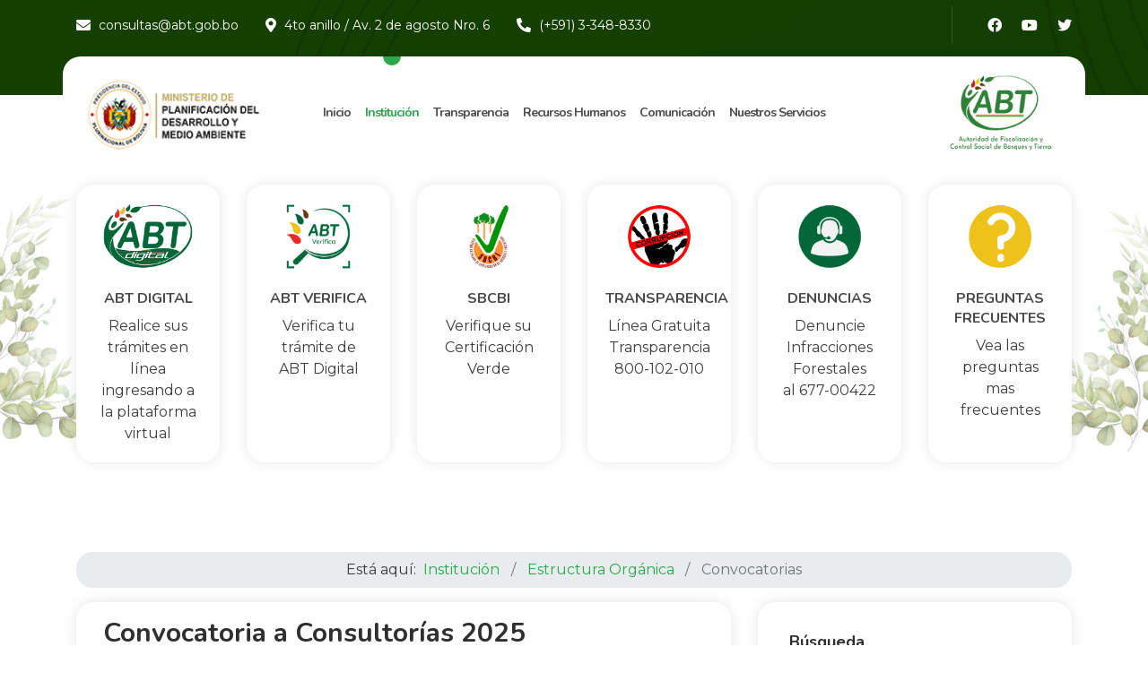

--- FILE ---
content_type: text/html; charset=utf-8
request_url: https://abt.gob.bo/index.php?option=com_content&view=category&layout=blog&id=23&Itemid=125&lang=es
body_size: 27561
content:

<!doctype html>
<html lang="es-es" dir="ltr">
	<head>
		
		<meta name="viewport" content="width=device-width, initial-scale=1, shrink-to-fit=no">
		<meta charset="utf-8">
	<meta property="og:title" content="Convocatorias">
	<meta property="og:type" content="article">
	<meta property="og:url" content="https://abt.gob.bo/index.php?option=com_content&amp;amp;view=category&amp;amp;layout=blog&amp;amp;id=23&amp;amp;Itemid=125&amp;amp;lang=es">
	<meta property="og:site_name" content="ABT">
	<meta name="generator" content="Joomla! - Open Source Content Management">
	<title>Convocatorias</title>
	<link href="/index.php/recursos-humanos/convocatorias?lang=es&amp;format=feed&amp;type=rss" rel="alternate" type="application/rss+xml" title="Convocatorias">
	<link href="/index.php/recursos-humanos/convocatorias?lang=es&amp;format=feed&amp;type=atom" rel="alternate" type="application/atom+xml" title="Convocatorias">
	<link href="/templates/dryad/images/favicon.ico" rel="icon" type="image/vnd.microsoft.icon">
<link href="/media/vendor/joomla-custom-elements/css/joomla-alert.min.css?0.4.1" rel="stylesheet">
	<link href="/templates/dryad/css/bootstrap.min.css" rel="stylesheet">
	<link href="/plugins/system/helixultimate/assets/css/system-j4.min.css" rel="stylesheet">
	<link href="/templates/dryad/css/template.css" rel="stylesheet">
	<link href="/templates/dryad/css/presets/preset7.css" rel="stylesheet">
	<link href="/templates/dryad/css/custom.css" rel="stylesheet">
	<link href="/components/com_sppagebuilder/assets/css/font-awesome-5.min.css" rel="stylesheet">
	<link href="/components/com_sppagebuilder/assets/css/font-awesome-v4-shims.css" rel="stylesheet">
	<link href="/components/com_sppagebuilder/assets/css/animate.min.css" rel="stylesheet">
	<link href="/components/com_sppagebuilder/assets/css/sppagebuilder.css" rel="stylesheet">
	<link href="/components/com_sppagebuilder/assets/css/magnific-popup.css" rel="stylesheet">
	<style>.breadcrumb {
    padding: 0.75rem 1rem;
    background-color: #e9ecef;
    border-radius: 18px;
}

.sp-megamenu-parent {
padding-right: 0px;
}

.sp-megamenu-parent > li:last-child > a {
    padding: 35px 8px;
}

#sp-menu {
display: flex;
align-items: center;
justify-content: center;
}

.sp-megamenu-parent > li > a {
    padding: 35px 8px;    
    line-height: 56px;
    font-size: 14px;
    letter-spacing: -1px;
    display: flex;
    flex-direction: column;
    overflow: hidden;
}

#sppb-addon-1654539764716 img {
    height: 100%;
    max-width: 100px;
    width: 100%;
}

#sp-header .logo img {
    height: 100%;
    max-width: 115px;
    width: 100%;
}

#sp-footer {
background: #154001;
}

.com-content.view-article #sp-header > .container {
box-shadow: 0 0 15px rgba(0,0,0,.1);
}

.com-content.view-article #sp-header.header-sticky > .container {
box-shadow: none;
}

.dibujarmapa {
border-radius: 20px;
height: 250px;
overflow: hidden;
}

.dibujarmapapage {
border-radius: 20px;
height: 400px;
overflow: hidden;
}

.carousel-control-next-icon, .carousel-control-prev-icon {
display: none;
}</style>
	<style>.logo-image {height:30px;}.logo-image-phone {height:30px;}</style>
	<style>#sp-enlaces-permanentes{ background-image:url("/images/imagenes/about_us_bg.jpg");background-repeat:no-repeat;background-size:contain;background-attachment:scroll;background-position:50% 50%;padding:0px 0px 0px 0px; }</style>
	<style>#sp-main-body{ padding:0px 0px 0px 0px; }</style>
<script src="/media/vendor/jquery/js/jquery.min.js?3.7.1"></script>
	<script src="/media/legacy/js/jquery-noconflict.min.js?504da4"></script>
	<script type="application/json" class="joomla-script-options new">{"data":{"breakpoints":{"tablet":991,"mobile":480},"header":{"stickyOffset":"100"}},"joomla.jtext":{"MOD_FINDER_SEARCH_VALUE":"Buscar&hellip;","ERROR":"Error","MESSAGE":"Mensaje","NOTICE":"Notificación","WARNING":"Advertencia","JCLOSE":"Cerrar","JOK":"OK","JOPEN":"Abrir"},"system.paths":{"root":"","rootFull":"https:\/\/abt.gob.bo\/","base":"","baseFull":"https:\/\/abt.gob.bo\/"},"csrf.token":"f3c85f181188111e00a0c8dd605df39b"}</script>
	<script src="/media/system/js/core.min.js?2cb912"></script>
	<script src="/media/vendor/bootstrap/js/alert.min.js?5.3.3" type="module"></script>
	<script src="/media/vendor/bootstrap/js/button.min.js?5.3.3" type="module"></script>
	<script src="/media/vendor/bootstrap/js/carousel.min.js?5.3.3" type="module"></script>
	<script src="/media/vendor/bootstrap/js/collapse.min.js?5.3.3" type="module"></script>
	<script src="/media/vendor/bootstrap/js/dropdown.min.js?5.3.3" type="module"></script>
	<script src="/media/vendor/bootstrap/js/modal.min.js?5.3.3" type="module"></script>
	<script src="/media/vendor/bootstrap/js/offcanvas.min.js?5.3.3" type="module"></script>
	<script src="/media/vendor/bootstrap/js/popover.min.js?5.3.3" type="module"></script>
	<script src="/media/vendor/bootstrap/js/scrollspy.min.js?5.3.3" type="module"></script>
	<script src="/media/vendor/bootstrap/js/tab.min.js?5.3.3" type="module"></script>
	<script src="/media/vendor/bootstrap/js/toast.min.js?5.3.3" type="module"></script>
	<script src="/media/system/js/showon.min.js?e51227" type="module"></script>
	<script src="/media/com_finder/js/finder.min.js?755761" type="module"></script>
	<script src="/media/system/js/messages.min.js?9a4811" type="module"></script>
	<script src="/templates/dryad/js/main.js"></script>
	<script src="/components/com_sppagebuilder/assets/js/jquery.parallax.js?b81440ac920c55738d1b4f97fc621ca4"></script>
	<script src="/components/com_sppagebuilder/assets/js/sppagebuilder.js?b81440ac920c55738d1b4f97fc621ca4" defer></script>
	<script src="/components/com_sppagebuilder/assets/js/jquery.magnific-popup.min.js"></script>
	<script type="application/ld+json">{"@context":"https://schema.org","@type":"BreadcrumbList","@id":"https://abt.gob.bo/#/schema/BreadcrumbList/17","itemListElement":[{"@type":"ListItem","position":1,"item":{"@id":"https://abt.gob.bo/index.php","name":"Inicio"}},{"@type":"ListItem","position":2,"item":{"@id":"#","name":"Institución"}},{"@type":"ListItem","position":3,"item":{"@id":"https://abt.gob.bo/index.php/institucion/informacion-institucional/estructura-organica","name":"Estructura Orgánica"}},{"@type":"ListItem","position":4,"item":{"name":"Convocatorias"}}]}</script>
	<script>template="dryad";</script>
	</head>
	<body class="site helix-ultimate hu com_content com-content view-category layout-blog task-none itemid-125 es-es ltr layout-fluid offcanvas-init offcanvs-position-right">

		
		
		<div class="body-wrapper">
			<div class="body-innerwrapper">
								
<section id="sp-barra-superior" >

				
	
<div class="row">
	<div id="sp-top1" class="col-lg-12 "><div class="sp-column "><div class="sp-module "><div class="sp-module-content"><div class="mod-sppagebuilder  sp-page-builder" data-module_id="118">
	<div class="page-content">
		<div id="section-id-1654191826785" class="sppb-section sppb-hidden-xs sppb-section-content-center" ><div class="sppb-container-inner"><div class="sppb-row sppb-align-center"><div class="sppb-col-md-8" id="column-wrap-id-1654191826784"><div id="column-id-1654191826784" class="sppb-column" ><div class="sppb-column-addons"><div id="sppb-addon-wrapper-1654191826789" class="sppb-addon-wrapper"><div id="sppb-addon-1654191826789" class="clearfix "     ><div class="sppb-addon sppb-addon-raw-html "><div class="sppb-addon-content"><ul>
<li><i class="fa fa-envelope"></i><p class="feature-text"><a href="/index.php/institucion/formulario-de-contacto" class="text-white">consultas@abt.gob.bo</a></p></li>
<li><i class="fa fa-map-marker-alt"></i><p class="feature-text">4to anillo / Av. 2 de agosto Nro. 6</p></li>
<li><i class="fa fa-phone-alt"></i><p class="feature-text">(+591) 3-348-8330</p></li>
</ul></div></div><style type="text/css">#sppb-addon-wrapper-1654191826789 {
margin:0px 0px 0px 0px;}
#sppb-addon-1654191826789 {
	box-shadow: 0 0 0 0 #ffffff;
}
#sppb-addon-1654191826789 {
}
#sppb-addon-1654191826789.sppb-element-loaded {
}
@media (min-width: 768px) and (max-width: 991px) {#sppb-addon-1654191826789 {}}@media (max-width: 767px) {#sppb-addon-1654191826789 {}}#sppb-addon-1654191826789 ul{display:flex;flex-direction:row;}#sppb-addon-1654191826789 li{display:inline-flex;color:#fff;align-items:center;line-height:1;}#sppb-addon-1654191826789 li + li{margin-left:30px;}#sppb-addon-1654191826789 li i{font-size:16px;}#sppb-addon-1654191826789 li .feature-text{color:#fff;font-size:14px;padding-left:9px;line-height:1;}@media (max-width: 994px){#sppb-addon-1654191826789 ul{justify-content:center;}#sppb-addon-1654191826789 li{display:inline-flex;color:#fff;align-items:center;line-height:1;}#sppb-addon-1654191826789 li + li{margin-left:30px;}#sppb-addon-1654191826789 li i{font-size:16px;}#sppb-addon-1654191826789 li .feature-text{color:#fff;font-size:14px;padding-left:9px;line-height:1;}}</style></div></div></div></div></div><div class="sppb-col-md-4" id="column-wrap-id-1654191826786"><div id="column-id-1654191826786" class="sppb-column" ><div class="sppb-column-addons"><div id="sppb-addon-wrapper-1654191826792" class="sppb-addon-wrapper"><div id="sppb-addon-1654191826792" class="clearfix "     ><div class="sppb-addon sppb-addon-raw-html "><div class="sppb-addon-content"><div class="main-menu-wrapper__left clearfix">
<div class="main-menu-wrapper__social">
<a href="https://www.facebook.com/abtbolivia" target="_blank"><i class="fab fa-facebook"></i></a>
<a href="https://www.youtube.com/@ABTBolivia09" target="_blank" class="clr-ins"><i class="fab fa-youtube"></i></a>
<a href="https://twitter.com/ABTBolivia" target="_blank" class="clr-fb"><i class="fab fa-twitter"></i></a>
</div>
</div></div></div><style type="text/css">#sppb-addon-wrapper-1654191826792 {
margin:0px 0px 0px 0px;}
#sppb-addon-1654191826792 {
	box-shadow: 0 0 0 0 #ffffff;
}
#sppb-addon-1654191826792 {
}
#sppb-addon-1654191826792.sppb-element-loaded {
}
@media (min-width: 768px) and (max-width: 991px) {#sppb-addon-1654191826792 {}}@media (max-width: 767px) {#sppb-addon-1654191826792 {}}#sppb-addon-1654191826792 .main-menu-wrapper__left{position:relative;display:flex;align-items:center;justify-content:flex-end;}#sppb-addon-1654191826792 .main-menu-wrapper__search-box{display:flex;align-items:center;margin-right:40px;}#sppb-addon-1654191826792 .main-menu-wrapper__search{font-size:16px;color:#ffffff;-webkit-transition:all 500ms ease;transition:all 500ms ease;}#sppb-addon-1654191826792 .main-menu-wrapper__search:hover{color:var(--maincolor);}#sppb-addon-1654191826792 .main-menu-wrapper__social{position:relative;display:flex;-webkit-box-align:center;align-items:center;padding-left:40px;}#sppb-addon-1654191826792 .main-menu-wrapper__social::before{position:absolute;top:-13px;left:0;bottom:-13px;width:1px;content:"";background-color:rgba(var(--moniz-base-rgb, 255, 255, 255), .15);}#sppb-addon-1654191826792 .main-menu-wrapper__social a{display:flex;-webkit-box-align:center;align-items:center;-webkit-box-pack:center;justify-content:center;text-align:center;color:#ffffff;border-radius:50%;font-size:16px;-webkit-transition:all 500ms ease;transition:all 500ms ease;}#sppb-addon-1654191826792 .main-menu-wrapper__social a + a{margin-left:22px;}#sppb-addon-1654191826792 .main-menu-wrapper__social a:hover{color:var(--maincolor);}@media (max-width: 1270px){#sppb-addon-1654191826792 .main-menu-wrapper__search-box{margin-right:20px;}#sppb-addon-1654191826792 .main-menu-wrapper__social{padding-left:20px;}}</style></div></div></div></div></div></div></div></div><style type="text/css">.sp-page-builder .page-content #section-id-1653412029171{padding-top:20px;padding-right:20px;padding-bottom:20px;padding-left:20px;margin-top:0px;margin-right:0px;margin-bottom:0px;margin-left:0px;background-image:url(/images/imagenes/bottom_elements.jpg);background-repeat:no-repeat;background-size:cover;background-attachment:scroll;background-position:50% 100%;box-shadow:0 0 0 0 #ffffff;}.sp-page-builder .page-content #section-id-1653412029171 > .sppb-row-overlay {mix-blend-mode:normal;}#column-id-1653412029167{box-shadow:0 0 0 0 #fff;}#column-id-1653412029168{box-shadow:0 0 0 0 #fff;}.sp-page-builder .page-content #section-id-1656442547760{padding-top:50px;padding-right:0px;padding-bottom:50px;padding-left:0px;margin-top:0px;margin-right:0px;margin-bottom:0px;margin-left:0px;box-shadow:0 0 0 0 #ffffff;}#column-id-1656442547759{box-shadow:0 0 0 0 #fff;}.sp-page-builder .page-content #section-id-1652964455998{padding-top:35px;padding-right:35px;padding-bottom:35px;padding-left:35px;margin-top:0px;margin-right:0px;margin-bottom:0px;margin-left:0px;box-shadow:0px 0px 15px 0px rgba(0, 0, 0, 0.1);}.sp-page-builder .page-content #section-id-1652964455998{border-radius:20px;}.sp-page-builder .page-content #section-id-1652964455998 .sppb-row-overlay{border-radius:20px;}#column-id-1652964455997{box-shadow:0 0 0 0 #fff;}.sp-page-builder .page-content #section-id-1653409838441{padding-top:100px;padding-right:0px;padding-bottom:50px;padding-left:0px;margin-top:0px;margin-right:0px;margin-bottom:0px;margin-left:0px;box-shadow:0 0 0 0 #ffffff;}#column-id-1653409838435{box-shadow:0 0 0 0 #fff;}#column-id-1653409838436{box-shadow:0 0 0 0 #fff;}#column-id-1653409838437{box-shadow:0 0 0 0 #fff;}#column-id-1653409838438{box-shadow:0 0 0 0 #fff;}#column-id-1653409838439{box-shadow:0 0 0 0 #fff;}#column-id-1653409838440{box-shadow:0 0 0 0 #fff;}.sp-page-builder .page-content #section-id-1654539764713{padding-top:0px;padding-right:0px;padding-bottom:0px;padding-left:0px;margin-top:0px;margin-right:0px;margin-bottom:0px;margin-left:0px;box-shadow:0 0 0 0 #ffffff;}#column-id-1654539764712{box-shadow:0 0 0 0 #fff;}.sp-page-builder .page-content #section-id-1654191826785{padding-top:20px;padding-right:0px;padding-bottom:70px;padding-left:0px;margin-top:0px;margin-right:0px;margin-bottom:0px;margin-left:0px;background-color:#006738;background-image:url(/images/imagenes/shapes1.png);background-repeat:no-repeat;background-size:cover;background-attachment:scroll;background-position:100% 50%;box-shadow:0 0 0 0 #ffffff;}.sp-page-builder .page-content #section-id-1654191826785 > .sppb-row-overlay {mix-blend-mode:normal;}#column-id-1654191826784{box-shadow:0 0 0 0 #fff;}</style>	</div>
</div>
</div></div></div></div></div>
				
	</section>

<header id="sp-header" >

						<div class="container">
				<div class="container-inner">
			
	
<div class="row">
	<div id="sp-user1" class="col-lg-2 d-none d-sm-block"><div class="sp-column  d-flex align-items-center"><div class="sp-module "><div class="sp-module-content"><div class="mod-sppagebuilder  sp-page-builder" data-module_id="119">
	<div class="page-content">
		<div id="section-id-1654539764713" class="sppb-section sppb-section-content-center" ><div class="sppb-container-inner"><div class="sppb-row sppb-align-center"><div class="sppb-col-md-12" id="column-wrap-id-1654539764712"><div id="column-id-1654539764712" class="sppb-column" ><div class="sppb-column-addons"><div id="sppb-addon-wrapper-1654539764716" class="sppb-addon-wrapper"><div id="sppb-addon-1654539764716" class="clearfix "     ><div class="sppb-addon sppb-addon-single-image sppb-text-center "><div class="sppb-addon-content"><div class="sppb-addon-single-image-container"><img class="sppb-img-responsive" src="/images/2025/12/19/logo_mpdyma_escudo_190x73px.png"  alt="Image" title=""   /></div></div></div><style type="text/css">#sppb-addon-wrapper-1654539764716 {
margin:0px 0px 0px 0px;}
#sppb-addon-1654539764716 {
	box-shadow: 0 0 0 0 #ffffff;
padding:5%  5% ;}
#sppb-addon-1654539764716 {
}
#sppb-addon-1654539764716.sppb-element-loaded {
}
@media (min-width: 768px) and (max-width: 991px) {#sppb-addon-1654539764716 {}}@media (max-width: 767px) {#sppb-addon-1654539764716 {}}</style><style type="text/css">#sppb-addon-1654539764716 img{width:200px;max-width:200px;height:83px;}@media (min-width: 768px) and (max-width: 991px) {#sppb-addon-1654539764716 img{}}@media (max-width: 767px) {#sppb-addon-1654539764716 img{}}</style></div></div></div></div></div></div></div></div><style type="text/css">.sp-page-builder .page-content #section-id-1653412029171{padding-top:20px;padding-right:20px;padding-bottom:20px;padding-left:20px;margin-top:0px;margin-right:0px;margin-bottom:0px;margin-left:0px;background-image:url(/images/imagenes/bottom_elements.jpg);background-repeat:no-repeat;background-size:cover;background-attachment:scroll;background-position:50% 100%;box-shadow:0 0 0 0 #ffffff;}.sp-page-builder .page-content #section-id-1653412029171 > .sppb-row-overlay {mix-blend-mode:normal;}#column-id-1653412029167{box-shadow:0 0 0 0 #fff;}#column-id-1653412029168{box-shadow:0 0 0 0 #fff;}.sp-page-builder .page-content #section-id-1656442547760{padding-top:50px;padding-right:0px;padding-bottom:50px;padding-left:0px;margin-top:0px;margin-right:0px;margin-bottom:0px;margin-left:0px;box-shadow:0 0 0 0 #ffffff;}#column-id-1656442547759{box-shadow:0 0 0 0 #fff;}.sp-page-builder .page-content #section-id-1652964455998{padding-top:35px;padding-right:35px;padding-bottom:35px;padding-left:35px;margin-top:0px;margin-right:0px;margin-bottom:0px;margin-left:0px;box-shadow:0px 0px 15px 0px rgba(0, 0, 0, 0.1);}.sp-page-builder .page-content #section-id-1652964455998{border-radius:20px;}.sp-page-builder .page-content #section-id-1652964455998 .sppb-row-overlay{border-radius:20px;}#column-id-1652964455997{box-shadow:0 0 0 0 #fff;}.sp-page-builder .page-content #section-id-1653409838441{padding-top:100px;padding-right:0px;padding-bottom:50px;padding-left:0px;margin-top:0px;margin-right:0px;margin-bottom:0px;margin-left:0px;box-shadow:0 0 0 0 #ffffff;}#column-id-1653409838435{box-shadow:0 0 0 0 #fff;}#column-id-1653409838436{box-shadow:0 0 0 0 #fff;}#column-id-1653409838437{box-shadow:0 0 0 0 #fff;}#column-id-1653409838438{box-shadow:0 0 0 0 #fff;}#column-id-1653409838439{box-shadow:0 0 0 0 #fff;}#column-id-1653409838440{box-shadow:0 0 0 0 #fff;}.sp-page-builder .page-content #section-id-1654539764713{padding-top:0px;padding-right:0px;padding-bottom:0px;padding-left:0px;margin-top:0px;margin-right:0px;margin-bottom:0px;margin-left:0px;box-shadow:0 0 0 0 #ffffff;}#column-id-1654539764712{box-shadow:0 0 0 0 #fff;}</style>	</div>
</div>
</div></div></div></div><div id="sp-menu" class="col-lg-8 "><div class="sp-column  d-flex align-items-center justify-content-end"><nav class="sp-megamenu-wrapper d-flex" role="navigation"><a id="offcanvas-toggler" aria-label="Menu" class="offcanvas-toggler-right d-flex d-lg-none" href="#"><div class="burger-icon" aria-hidden="true"><span></span><span></span><span></span></div></a><ul class="sp-megamenu-parent menu-animation-fade-down d-none d-lg-block"><li class="sp-menu-item"><a   href="/index.php"  >Inicio</a></li><li class="sp-menu-item sp-has-child active"><a   href="#"  >Institución</a><div class="sp-dropdown sp-dropdown-main sp-menu-right" style="width: 240px;"><div class="sp-dropdown-inner"><ul class="sp-dropdown-items"><li class="sp-menu-item sp-has-child active"><a   href="#"  >Información Institucional</a><div class="sp-dropdown sp-dropdown-sub sp-menu-right" style="width: 240px;"><div class="sp-dropdown-inner"><ul class="sp-dropdown-items"><li class="sp-menu-item"><a   href="/index.php/institucion/informacion-institucional/abt"  ><img src="/images/imagenes/LOGO%20ABT%20OK_148x110px%201.png#joomlaImage://local-images/imagenes/LOGO ABT OK_148x110px 1.png?width=148&amp;height=110" alt="ABT" class="" /><span class="image-title">ABT</span> </a></li><li class="sp-menu-item"><a   href="/index.php/institucion/informacion-institucional/valores"  >Valores</a></li><li class="sp-menu-item"><a   href="/index.php/institucion/informacion-institucional/mision"  >Misión</a></li><li class="sp-menu-item"><a   href="/index.php/institucion/informacion-institucional/vision"  >Visión</a></li><li class="sp-menu-item"><a   href="/index.php/institucion/informacion-institucional/objetivos-institucion"  >Objetivos</a></li><li class="sp-menu-item current-item active"><a aria-current="page"  href="/index.php/institucion/informacion-institucional/estructura-organica"  >Estructura Orgánica</a></li></ul></div></div></li><li class="sp-menu-item sp-has-child"><a   href="#"  >Oficinas</a><div class="sp-dropdown sp-dropdown-sub sp-menu-right" style="width: 240px;"><div class="sp-dropdown-inner"><ul class="sp-dropdown-items"><li class="sp-menu-item"><a   href="/index.php/institucion/oficina/direccion-nacional-abt"  >Dirección Nacional ABT</a></li><li class="sp-menu-item"><a   href="/index.php/institucion/oficina/direcciones-departamentales"  >Direcciones Departamentales</a></li><li class="sp-menu-item"><a   href="/index.php/institucion/oficina/unidad-operativa-de-bosques-y-tierra"  >Unidad Operativa de Bosques y Tierra</a></li><li class="sp-menu-item"><a   href="/index.php/institucion/oficina/puesto-fijo-de-control-forestal"  >Puesto Fijo de Control Forestal</a></li></ul></div></div></li><li class="sp-menu-item sp-has-child"><a   href="#"  >Marco Legal</a><div class="sp-dropdown sp-dropdown-sub sp-menu-right" style="width: 240px;"><div class="sp-dropdown-inner"><ul class="sp-dropdown-items"><li class="sp-menu-item"><a   href="/index.php/institucion/marco-legal/formularios-y-reglamentos"  >Formularios y Reglamentos</a></li><li class="sp-menu-item"><a   href="/index.php/institucion/marco-legal/normas-generales"  >Normas Generales</a></li><li class="sp-menu-item"><a   href="/index.php/institucion/marco-legal/flujos-de-procesos"  >Flujos de Procesos</a></li><li class="sp-menu-item"><a   href="/index.php/institucion/marco-legal/reglamentacion-interna"  >Reglamentación Interna</a></li></ul></div></div></li><li class="sp-menu-item sp-has-child"><a   href="#"  >Plan Estratégico</a><div class="sp-dropdown sp-dropdown-sub sp-menu-right" style="width: 240px;"><div class="sp-dropdown-inner"><ul class="sp-dropdown-items"><li class="sp-menu-item"><a   href="/index.php/institucion/plan-estrategico/pei-2021-2025"  >PEI 2021-2025</a></li><li class="sp-menu-item"><a   href="/index.php/institucion/plan-estrategico/poa"  >POA</a></li><li class="sp-menu-item"><a   href="/index.php/institucion/plan-estrategico/programado-ejecutado-y-resultados"  >Programado, ejecutado y resultados</a></li></ul></div></div></li><li class="sp-menu-item"><a   href="/index.php/institucion/formulario-de-contacto"  >Formulario de Contacto</a></li><li class="sp-menu-item"><a   href="#"  >Enlaces Relacionados</a></li><li class="sp-menu-item sp-has-child"><a   href="#"  >Preguntas Frecuentes</a><div class="sp-dropdown sp-dropdown-sub sp-menu-right" style="width: 240px;"><div class="sp-dropdown-inner"><ul class="sp-dropdown-items"><li class="sp-menu-item"><a   href="/index.php/institucion/preguntas-frecuentes/cfo"  >CFO</a></li><li class="sp-menu-item"><a   href="/index.php/institucion/preguntas-frecuentes/instrumentos-de-gestion"  >Instrumentos de Gestión</a></li></ul></div></div></li></ul></div></div></li><li class="sp-menu-item sp-has-child"><a   href="#"  >Transparencia</a><div class="sp-dropdown sp-dropdown-main sp-menu-right" style="width: 240px;"><div class="sp-dropdown-inner"><ul class="sp-dropdown-items"><li class="sp-menu-item sp-has-child"><a   href="#"  >Unidad de Transparencia</a><div class="sp-dropdown sp-dropdown-sub sp-menu-right" style="width: 240px;"><div class="sp-dropdown-inner"><ul class="sp-dropdown-items"><li class="sp-menu-item"><a   href="/index.php/transparencia/unidad-de-transparencia/objetivo-y-funciones"  >Objetivo y  Funciones</a></li><li class="sp-menu-item"><a   href="/index.php/transparencia/unidad-de-transparencia/contactenos"  >Contáctenos</a></li><li class="sp-menu-item"><a   href="/index.php/transparencia/unidad-de-transparencia/formulario-de-denuncias-abt"  >Formulario de Denuncias ABT</a></li><li class="sp-menu-item"><a   href="/index.php/transparencia/unidad-de-transparencia/denuncias-sitpreco"  >Pasos para denuncias ante SITPRECO</a></li></ul></div></div></li><li class="sp-menu-item sp-has-child"><a   href="#"  >Información Gestión</a><div class="sp-dropdown sp-dropdown-sub sp-menu-right" style="width: 240px;"><div class="sp-dropdown-inner"><ul class="sp-dropdown-items"><li class="sp-menu-item"><a   href="/index.php/transparencia/informacion-gestion/informes-anuales"  >Informes Anuales</a></li><li class="sp-menu-item"><a   href="/index.php/transparencia/informacion-gestion/viajes-al-exterior"  >Viajes al Exterior</a></li><li class="sp-menu-item"><a   href="/index.php/transparencia/informacion-gestion/informacion-estadistica"  >Información Estadística</a></li></ul></div></div></li><li class="sp-menu-item sp-has-child"><a   href="#"  >Auditoría Interna</a><div class="sp-dropdown sp-dropdown-sub sp-menu-right" style="width: 240px;"><div class="sp-dropdown-inner"><ul class="sp-dropdown-items"><li class="sp-menu-item"><a   href="/index.php/transparencia/auditoria-interna/objetivo"  >Objetivo</a></li><li class="sp-menu-item"><a   href="/index.php/transparencia/auditoria-interna/trabajos-que-ejecuta"  >Trabajos que ejecuta</a></li><li class="sp-menu-item"><a   href="/index.php/transparencia/auditoria-interna/informes"  >Informes</a></li></ul></div></div></li><li class="sp-menu-item sp-has-child"><a   href="#"  >Información Financiera</a><div class="sp-dropdown sp-dropdown-sub sp-menu-right" style="width: 240px;"><div class="sp-dropdown-inner"><ul class="sp-dropdown-items"><li class="sp-menu-item"><a   href="/index.php/transparencia/informacion-financiera/presupuesto-institucional"  >Presupuesto Institucional</a></li><li class="sp-menu-item"><a   href="/index.php/transparencia/informacion-financiera/fuentes-de-financiamiento"  >Fuentes de Financiamiento</a></li><li class="sp-menu-item"><a   href="/index.php/transparencia/informacion-financiera/balance-de-gestion"  >Balance de Gestión</a></li><li class="sp-menu-item"><a   href="/index.php/transparencia/informacion-financiera/nomina-de-proveedores"  >Nómina de Proveedores</a></li><li class="sp-menu-item"><a   href="/index.php/transparencia/informacion-financiera/adquisiciones-de-bienes-y-servicios"  >Adquisiciones de Bienes y Servicios</a></li></ul></div></div></li><li class="sp-menu-item"><a   href="/index.php/transparencia/rendicion-de-cuentas"  >Rendición de Cuentas</a></li></ul></div></div></li><li class="sp-menu-item sp-has-child"><a   href="#"  >Recursos Humanos</a><div class="sp-dropdown sp-dropdown-main sp-menu-right" style="width: 240px;"><div class="sp-dropdown-inner"><ul class="sp-dropdown-items"><li class="sp-menu-item"><a   href="/index.php/recursos-humanos/nomina-de-autoridades"  >Nómina de Autoridades</a></li><li class="sp-menu-item sp-has-child"><a   href="#"  >Personal</a><div class="sp-dropdown sp-dropdown-sub sp-menu-right" style="width: 240px;"><div class="sp-dropdown-inner"><ul class="sp-dropdown-items"><li class="sp-menu-item"><a   href="/index.php/recursos-humanos/personal/personal-dependiente"  >Personal Dependiente</a></li><li class="sp-menu-item"><a   href="/index.php/recursos-humanos/personal/personal-eventual"  >Personal Eventual</a></li></ul></div></div></li><li class="sp-menu-item"><a   href="/index.php/recursos-humanos/escala-salarial"  >Escala Salarial</a></li><li class="sp-menu-item"><a   href="/index.php/recursos-humanos/perfil-de-cargos"  >Perfil de Cargos</a></li><li class="sp-menu-item"><a   href="/index.php/recursos-humanos/manual-organizacional-de-funciones"  >Manual Organizacional de Funciones</a></li><li class="sp-menu-item"><a   href="/index.php/recursos-humanos/convocatorias"  >Convocatorias</a></li><li class="sp-menu-item"><a   href="/index.php/recursos-humanos/adjudicaciones"  >Adjudicaciones</a></li></ul></div></div></li><li class="sp-menu-item sp-has-child"><a   href="#"  >Comunicación</a><div class="sp-dropdown sp-dropdown-main sp-menu-right" style="width: 240px;"><div class="sp-dropdown-inner"><ul class="sp-dropdown-items"><li class="sp-menu-item"><a   href="#"  >Galería de Videos</a></li><li class="sp-menu-item"><a   href="/index.php/comunicacion/remates"  >Ventas y Remates</a></li></ul></div></div></li><li class="sp-menu-item sp-has-child"><a   href="#"  >Nuestros Servicios</a><div class="sp-dropdown sp-dropdown-main sp-menu-right" style="width: 240px;"><div class="sp-dropdown-inner"><ul class="sp-dropdown-items"><li class="sp-menu-item"><a  rel="noopener noreferrer" href="http://abtdigital.abt.gob.bo/" target="_blank"  >ABT Digital</a></li><li class="sp-menu-item"><a   href="/index.php/component/content/?view=article&amp;id=176:certificacion-verde&amp;Itemid=248&amp;catid=11"  >Certificación Verde</a></li><li class="sp-menu-item"><a  rel="noopener noreferrer" href="http://abtdigital.abt.gob.bo/#/consulta_tramite" target="_blank"  >ABT Verifica</a></li></ul></div></div></li></ul></nav></div></div><div id="sp-logo" class="col-lg-2 d-none d-sm-block"><div class="sp-column  d-flex align-items-center"><div class="logo"><a href="/">
				<img class='logo-image  d-none d-lg-inline-block'
					srcset='https://abt.gob.bo/images/logo-abt-ok_148x110px1.png 1x, '
					src='https://abt.gob.bo/images/logo-abt-ok_148x110px1.png'
					alt='ABT'
				/>
				<img class="logo-image-phone d-inline-block d-lg-none" src="https://abt.gob.bo/images/imagenes/logoabtweb.png" alt="ABT" /></a></div></div></div></div>
							</div>
			</div>
			
	</header>

<section id="sp-enlaces-permanentes" >

						<div class="container">
				<div class="container-inner">
			
	
<div class="row">
	<div id="sp-feature" class="col-lg-12 "><div class="sp-column "><div class="sp-module "><div class="sp-module-content"><div class="mod-sppagebuilder  sp-page-builder" data-module_id="113">
	<div class="page-content">
		<div id="section-id-1653409838441" class="sppb-section" ><div class="sppb-container-inner"><div class="sppb-row"><div class="sppb-col-md-2" id="column-wrap-id-1653409838435"><div id="column-id-1653409838435" class="sppb-column" ><div class="sppb-column-addons"><div id="sppb-addon-wrapper-1653409838444" class="sppb-addon-wrapper"><div id="sppb-addon-1653409838444" class=" sppb-wow fadeInDownBig clearfix "  data-sppb-wow-duration="1400ms"     ><div class="sppb-addon sppb-addon-feature  "><div class="sppb-addon-content sppb-text-center"><span class="sppb-img-container"><a href="http://abtdigital.abt.gob.bo/" rel="noopener noreferrer" target="_blank"><img class="sppb-img-responsive" src="/images/imagenes/featureabtdigital.jpg" alt="ABT DIGITAL"    loading="lazy"></a></span><div class="sppb-media-content"><h3 class="sppb-addon-title sppb-feature-box-title"><a href="http://abtdigital.abt.gob.bo/" rel="noopener noreferrer" target="_blank">ABT DIGITAL</a></h3><div class="sppb-addon-text">Realice sus trámites en línea ingresando a la plataforma virtual</div></div></div></div><style type="text/css">#sppb-addon-1653409838444 {
	background-color: #ffffff;
	box-shadow: 0px 0px 15px 0px rgba(0, 0, 0, 0.1);
border-radius: 20px;
padding:20px 20px 20px 20px;}
#sppb-addon-1653409838444 {
}
#sppb-addon-1653409838444.sppb-element-loaded {
}
#sppb-addon-1653409838444 .sppb-addon-title {
margin-top:20px;color:#4A4A4A;font-size:16px;line-height:22px;font-weight: 700;}
@media (min-width: 768px) and (max-width: 991px) {#sppb-addon-1653409838444 {}}@media (max-width: 767px) {#sppb-addon-1653409838444 {}}#sppb-addon-1653409838444 .sppb-addon-feature{min-height:270px;}</style><style type="text/css">#sppb-addon-1653409838444 .sppb-img-container {display:block;}#sppb-addon-1653409838444 .sppb-media .pull-left, #sppb-addon-1653409838444 .sppb-media .pull-right {width: 50%;}#sppb-addon-1653409838444 .sppb-media-content .sppb-btn {margin: 25px 0px 0px 0px;}#sppb-addon-1653409838444 #btn-1653409838444.sppb-btn-custom{letter-spacing: 0px;}#sppb-addon-1653409838444 #btn-1653409838444.sppb-btn-custom { background-color: #0080FE; color: #FFFFFF; padding: 8px 22px 10px 22px; font-size: 16px;}#sppb-addon-1653409838444 #btn-1653409838444.sppb-btn-custom:hover { background-color: #de6906; color: #FFFFFF;}@media (min-width: 768px) and (max-width: 991px) {#sppb-addon-1653409838444 .sppb-media .sppb-media-body {width: auto;}}@media (max-width: 767px) {#sppb-addon-1653409838444 .sppb-media .sppb-media-body {width: auto;}}#sppb-addon-1653409838444{transition:.3s;}#sppb-addon-1653409838444:hover{box-shadow: 0px 0px 15px 10px rgba(0, 0, 0, 0.1);}</style></div></div><div id="sppb-addon-wrapper-1656436108251" class="sppb-addon-wrapper"><div id="sppb-addon-1656436108251" class="clearfix "     ><div class="sppb-empty-space  clearfix"></div><style type="text/css">#sppb-addon-wrapper-1656436108251 {
margin:0px 0px 30px 0px;}
#sppb-addon-1656436108251 {
	box-shadow: 0 0 0 0 #ffffff;
}
#sppb-addon-1656436108251 {
}
#sppb-addon-1656436108251.sppb-element-loaded {
}
@media (min-width: 768px) and (max-width: 991px) {#sppb-addon-1656436108251 {}}@media (max-width: 767px) {#sppb-addon-1656436108251 {}}</style><style type="text/css">#sppb-addon-1656436108251 .sppb-empty-space {height: 20px;}@media (min-width: 768px) and (max-width: 991px) {#sppb-addon-1656436108251 .sppb-empty-space {height: 30px;}}@media (max-width: 767px) {#sppb-addon-1656436108251 .sppb-empty-space {height: 20px;}}</style></div></div></div></div></div><div class="sppb-col-md-2" id="column-wrap-id-1653409838436"><div id="column-id-1653409838436" class="sppb-column" ><div class="sppb-column-addons"><div id="sppb-addon-wrapper-1653435258048" class="sppb-addon-wrapper"><div id="sppb-addon-1653435258048" class=" sppb-wow fadeInDownBig clearfix "  data-sppb-wow-duration="1600ms"     ><div class="sppb-addon sppb-addon-feature  "><div class="sppb-addon-content sppb-text-center"><span class="sppb-img-container"><a href="http://abtdigital.abt.gob.bo/agentesV2/#/consulta_tramite" rel="noopener noreferrer" target="_blank"><img class="sppb-img-responsive" src="/images/imagenes/featureabdverifica.jpg" alt="ABT VERIFICA"    loading="lazy"></a></span><div class="sppb-media-content"><h3 class="sppb-addon-title sppb-feature-box-title"><a href="http://abtdigital.abt.gob.bo/agentesV2/#/consulta_tramite" rel="noopener noreferrer" target="_blank">ABT VERIFICA</a></h3><div class="sppb-addon-text">Verifica tu trámite de ABT Digital</div></div></div></div><style type="text/css">#sppb-addon-wrapper-1653435258048 {
margin:0px 0px 0px 0px;}
#sppb-addon-1653435258048 {
	background-color: #ffffff;
	box-shadow: 0px 0px 15px 0px rgba(0, 0, 0, 0.1);
border-radius: 20px;
padding:20px 20px 20px 20px;}
#sppb-addon-1653435258048 {
}
#sppb-addon-1653435258048.sppb-element-loaded {
}
#sppb-addon-1653435258048 .sppb-addon-title {
margin-top:20px;color:#4A4A4A;font-size:16px;line-height:22px;font-weight: 700;}
@media (min-width: 768px) and (max-width: 991px) {#sppb-addon-1653435258048 {}}@media (max-width: 767px) {#sppb-addon-1653435258048 {}}#sppb-addon-1653435258048 .sppb-addon-feature{min-height:270px;}</style><style type="text/css">#sppb-addon-1653435258048 .sppb-img-container {display:block;}#sppb-addon-1653435258048 .sppb-media .pull-left, #sppb-addon-1653435258048 .sppb-media .pull-right {width: 50%;}#sppb-addon-1653435258048 .sppb-media-content .sppb-btn {margin: 25px 0px 0px 0px;}#sppb-addon-1653435258048 #btn-1653435258048.sppb-btn-custom{letter-spacing: 0px;}#sppb-addon-1653435258048 #btn-1653435258048.sppb-btn-custom { background-color: #0080FE; color: #FFFFFF; padding: 8px 22px 10px 22px; font-size: 16px;}#sppb-addon-1653435258048 #btn-1653435258048.sppb-btn-custom:hover { background-color: #de6906; color: #FFFFFF;}@media (min-width: 768px) and (max-width: 991px) {#sppb-addon-1653435258048 .sppb-media .sppb-media-body {width: auto;}}@media (max-width: 767px) {#sppb-addon-1653435258048 .sppb-media .sppb-media-body {width: auto;}}#sppb-addon-1653435258048{transition:.3s;}#sppb-addon-1653435258048:hover{box-shadow: 0px 0px 15px 10px rgba(0, 0, 0, 0.1);}</style></div></div><div id="sppb-addon-wrapper-1656436326034" class="sppb-addon-wrapper"><div id="sppb-addon-1656436326034" class="clearfix "     ><div class="sppb-empty-space  clearfix"></div><style type="text/css">#sppb-addon-wrapper-1656436326034 {
margin:0px 0px 30px 0px;}
#sppb-addon-1656436326034 {
	box-shadow: 0 0 0 0 #ffffff;
}
#sppb-addon-1656436326034 {
}
#sppb-addon-1656436326034.sppb-element-loaded {
}
@media (min-width: 768px) and (max-width: 991px) {#sppb-addon-1656436326034 {}}@media (max-width: 767px) {#sppb-addon-1656436326034 {}}</style><style type="text/css">#sppb-addon-1656436326034 .sppb-empty-space {height: 20px;}@media (min-width: 768px) and (max-width: 991px) {#sppb-addon-1656436326034 .sppb-empty-space {height: 30px;}}@media (max-width: 767px) {#sppb-addon-1656436326034 .sppb-empty-space {height: 20px;}}</style></div></div></div></div></div><div class="sppb-col-md-2" id="column-wrap-id-1653409838437"><div id="column-id-1653409838437" class="sppb-column" ><div class="sppb-column-addons"><div id="sppb-addon-wrapper-1653435258051" class="sppb-addon-wrapper"><div id="sppb-addon-1653435258051" class=" sppb-wow fadeInDownBig clearfix "  data-sppb-wow-duration="1800ms"     ><div class="sppb-addon sppb-addon-feature  "><div class="sppb-addon-content sppb-text-center"><span class="sppb-img-container"><a href="https://www.abt.gob.bo/index.php?option=com_content&view=article&id=176"><img class="sppb-img-responsive" src="/images/imagenes/featuresbcbi.jpg" alt="SBCBI"    loading="lazy"></a></span><div class="sppb-media-content"><h3 class="sppb-addon-title sppb-feature-box-title"><a href="https://www.abt.gob.bo/index.php?option=com_content&view=article&id=176">SBCBI</a></h3><div class="sppb-addon-text">Verifique su Certificación Verde</div></div></div></div><style type="text/css">#sppb-addon-wrapper-1653435258051 {
margin:0px 0px 0px 0px;}
#sppb-addon-1653435258051 {
	background-color: #ffffff;
	box-shadow: 0px 0px 15px 0px rgba(0, 0, 0, 0.1);
border-radius: 20px;
padding:20px 20px 20px 20px;}
#sppb-addon-1653435258051 {
}
#sppb-addon-1653435258051.sppb-element-loaded {
}
#sppb-addon-1653435258051 .sppb-addon-title {
margin-top:20px;color:#4A4A4A;font-size:16px;line-height:22px;font-weight: 700;}
@media (min-width: 768px) and (max-width: 991px) {#sppb-addon-1653435258051 {}}@media (max-width: 767px) {#sppb-addon-1653435258051 {}}#sppb-addon-1653435258051 .sppb-addon-feature{min-height:270px;}</style><style type="text/css">#sppb-addon-1653435258051 .sppb-img-container {display:block;}#sppb-addon-1653435258051 .sppb-media .pull-left, #sppb-addon-1653435258051 .sppb-media .pull-right {width: 50%;}#sppb-addon-1653435258051 .sppb-media-content .sppb-btn {margin: 25px 0px 0px 0px;}#sppb-addon-1653435258051 #btn-1653435258051.sppb-btn-custom{letter-spacing: 0px;}#sppb-addon-1653435258051 #btn-1653435258051.sppb-btn-custom { background-color: #0080FE; color: #FFFFFF; padding: 8px 22px 10px 22px; font-size: 16px;}#sppb-addon-1653435258051 #btn-1653435258051.sppb-btn-custom:hover { background-color: #de6906; color: #FFFFFF;}@media (min-width: 768px) and (max-width: 991px) {#sppb-addon-1653435258051 .sppb-media .sppb-media-body {width: auto;}}@media (max-width: 767px) {#sppb-addon-1653435258051 .sppb-media .sppb-media-body {width: auto;}}#sppb-addon-1653435258051{transition:.3s;}#sppb-addon-1653435258051:hover{box-shadow: 0px 0px 15px 10px rgba(0, 0, 0, 0.1);}</style></div></div><div id="sppb-addon-wrapper-1656436326037" class="sppb-addon-wrapper"><div id="sppb-addon-1656436326037" class="clearfix "     ><div class="sppb-empty-space  clearfix"></div><style type="text/css">#sppb-addon-wrapper-1656436326037 {
margin:0px 0px 30px 0px;}
#sppb-addon-1656436326037 {
	box-shadow: 0 0 0 0 #ffffff;
}
#sppb-addon-1656436326037 {
}
#sppb-addon-1656436326037.sppb-element-loaded {
}
@media (min-width: 768px) and (max-width: 991px) {#sppb-addon-1656436326037 {}}@media (max-width: 767px) {#sppb-addon-1656436326037 {}}</style><style type="text/css">#sppb-addon-1656436326037 .sppb-empty-space {height: 20px;}@media (min-width: 768px) and (max-width: 991px) {#sppb-addon-1656436326037 .sppb-empty-space {height: 30px;}}@media (max-width: 767px) {#sppb-addon-1656436326037 .sppb-empty-space {height: 20px;}}</style></div></div></div></div></div><div class="sppb-col-md-2" id="column-wrap-id-1653409838438"><div id="column-id-1653409838438" class="sppb-column" ><div class="sppb-column-addons"><div id="sppb-addon-wrapper-1653435258054" class="sppb-addon-wrapper"><div id="sppb-addon-1653435258054" class=" sppb-wow fadeInDownBig clearfix "  data-sppb-wow-duration="2000ms"     ><div class="sppb-addon sppb-addon-feature  "><div class="sppb-addon-content sppb-text-center"><span class="sppb-img-container"><a href="/index.php?option=com_content&view=article&id=60" rel="noopener noreferrer" target="_blank"><img class="sppb-img-responsive" src="/images/imagenes/featurecorrupcion.jpg" alt="TRANSPARENCIA"    loading="lazy"></a></span><div class="sppb-media-content"><h3 class="sppb-addon-title sppb-feature-box-title"><a href="/index.php?option=com_content&view=article&id=60" rel="noopener noreferrer" target="_blank">TRANSPARENCIA</a></h3><div class="sppb-addon-text">Línea Gratuita Transparencia 800-102-010</div></div></div></div><style type="text/css">#sppb-addon-wrapper-1653435258054 {
margin:0px 0px 0px 0px;}
#sppb-addon-1653435258054 {
	background-color: #ffffff;
	box-shadow: 0px 0px 15px 0px rgba(0, 0, 0, 0.1);
border-radius: 20px;
padding:20px 20px 20px 20px;}
#sppb-addon-1653435258054 {
}
#sppb-addon-1653435258054.sppb-element-loaded {
}
#sppb-addon-1653435258054 .sppb-addon-title {
margin-top:20px;color:#4A4A4A;font-size:16px;line-height:22px;font-weight: 700;}
@media (min-width: 768px) and (max-width: 991px) {#sppb-addon-1653435258054 {}}@media (max-width: 767px) {#sppb-addon-1653435258054 {}}#sppb-addon-1653435258054 .sppb-addon-feature{min-height:270px;}</style><style type="text/css">#sppb-addon-1653435258054 .sppb-img-container {display:block;}#sppb-addon-1653435258054 .sppb-media .pull-left, #sppb-addon-1653435258054 .sppb-media .pull-right {width: 50%;}#sppb-addon-1653435258054 .sppb-media-content .sppb-btn {margin: 25px 0px 0px 0px;}#sppb-addon-1653435258054 #btn-1653435258054.sppb-btn-custom{letter-spacing: 0px;}#sppb-addon-1653435258054 #btn-1653435258054.sppb-btn-custom { background-color: #0080FE; color: #FFFFFF; padding: 8px 22px 10px 22px; font-size: 16px;}#sppb-addon-1653435258054 #btn-1653435258054.sppb-btn-custom:hover { background-color: #de6906; color: #FFFFFF;}@media (min-width: 768px) and (max-width: 991px) {#sppb-addon-1653435258054 .sppb-media .sppb-media-body {width: auto;}}@media (max-width: 767px) {#sppb-addon-1653435258054 .sppb-media .sppb-media-body {width: auto;}}#sppb-addon-1653435258054{transition:.3s;}#sppb-addon-1653435258054:hover{box-shadow: 0px 0px 15px 10px rgba(0, 0, 0, 0.1);}</style></div></div><div id="sppb-addon-wrapper-1656436326040" class="sppb-addon-wrapper"><div id="sppb-addon-1656436326040" class="clearfix "     ><div class="sppb-empty-space  clearfix"></div><style type="text/css">#sppb-addon-wrapper-1656436326040 {
margin:0px 0px 30px 0px;}
#sppb-addon-1656436326040 {
	box-shadow: 0 0 0 0 #ffffff;
}
#sppb-addon-1656436326040 {
}
#sppb-addon-1656436326040.sppb-element-loaded {
}
@media (min-width: 768px) and (max-width: 991px) {#sppb-addon-1656436326040 {}}@media (max-width: 767px) {#sppb-addon-1656436326040 {}}</style><style type="text/css">#sppb-addon-1656436326040 .sppb-empty-space {height: 20px;}@media (min-width: 768px) and (max-width: 991px) {#sppb-addon-1656436326040 .sppb-empty-space {height: 30px;}}@media (max-width: 767px) {#sppb-addon-1656436326040 .sppb-empty-space {height: 20px;}}</style></div></div></div></div></div><div class="sppb-col-md-2" id="column-wrap-id-1653409838439"><div id="column-id-1653409838439" class="sppb-column" ><div class="sppb-column-addons"><div id="sppb-addon-wrapper-1653435258057" class="sppb-addon-wrapper"><div id="sppb-addon-1653435258057" class=" sppb-wow fadeInDownBig clearfix "  data-sppb-wow-duration="2200ms"     ><div class="sppb-addon sppb-addon-feature  "><div class="sppb-addon-content sppb-text-center"><span class="sppb-img-container"><img class="sppb-img-responsive" src="/images/imagenes/featuredenuncia.jpg" alt="DENUNCIAS"    loading="lazy"></span><div class="sppb-media-content"><h3 class="sppb-addon-title sppb-feature-box-title"><a href="#">DENUNCIAS</a></h3><div class="sppb-addon-text">Denuncie Infracciones Forestales<br />al 677-00422</div></div></div></div><style type="text/css">#sppb-addon-wrapper-1653435258057 {
margin:0px 0px 0px 0px;}
#sppb-addon-1653435258057 {
	background-color: #ffffff;
	box-shadow: 0px 0px 15px 0px rgba(0, 0, 0, 0.1);
border-radius: 20px;
padding:20px 20px 20px 20px;}
#sppb-addon-1653435258057 {
}
#sppb-addon-1653435258057.sppb-element-loaded {
}
#sppb-addon-1653435258057 .sppb-addon-title {
margin-top:20px;color:#4A4A4A;font-size:16px;line-height:22px;font-weight: 700;}
@media (min-width: 768px) and (max-width: 991px) {#sppb-addon-1653435258057 {}}@media (max-width: 767px) {#sppb-addon-1653435258057 {}}#sppb-addon-1653435258057 .sppb-addon-feature{min-height:270px;}</style><style type="text/css">#sppb-addon-1653435258057 .sppb-img-container {display:block;}#sppb-addon-1653435258057 .sppb-media .pull-left, #sppb-addon-1653435258057 .sppb-media .pull-right {width: 50%;}#sppb-addon-1653435258057 .sppb-media-content .sppb-btn {margin: 25px 0px 0px 0px;}#sppb-addon-1653435258057 #btn-1653435258057.sppb-btn-custom{letter-spacing: 0px;}#sppb-addon-1653435258057 #btn-1653435258057.sppb-btn-custom { background-color: #0080FE; color: #FFFFFF; padding: 8px 22px 10px 22px; font-size: 16px;}#sppb-addon-1653435258057 #btn-1653435258057.sppb-btn-custom:hover { background-color: #de6906; color: #FFFFFF;}@media (min-width: 768px) and (max-width: 991px) {#sppb-addon-1653435258057 .sppb-media .sppb-media-body {width: auto;}}@media (max-width: 767px) {#sppb-addon-1653435258057 .sppb-media .sppb-media-body {width: auto;}}#sppb-addon-1653435258057{transition:.3s;}#sppb-addon-1653435258057:hover{box-shadow: 0px 0px 15px 10px rgba(0, 0, 0, 0.1);}</style></div></div><div id="sppb-addon-wrapper-1656436326043" class="sppb-addon-wrapper"><div id="sppb-addon-1656436326043" class="clearfix "     ><div class="sppb-empty-space  clearfix"></div><style type="text/css">#sppb-addon-wrapper-1656436326043 {
margin:0px 0px 30px 0px;}
#sppb-addon-1656436326043 {
	box-shadow: 0 0 0 0 #ffffff;
}
#sppb-addon-1656436326043 {
}
#sppb-addon-1656436326043.sppb-element-loaded {
}
@media (min-width: 768px) and (max-width: 991px) {#sppb-addon-1656436326043 {}}@media (max-width: 767px) {#sppb-addon-1656436326043 {}}</style><style type="text/css">#sppb-addon-1656436326043 .sppb-empty-space {height: 20px;}@media (min-width: 768px) and (max-width: 991px) {#sppb-addon-1656436326043 .sppb-empty-space {height: 30px;}}@media (max-width: 767px) {#sppb-addon-1656436326043 .sppb-empty-space {height: 20px;}}</style></div></div></div></div></div><div class="sppb-col-md-2" id="column-wrap-id-1653409838440"><div id="column-id-1653409838440" class="sppb-column" ><div class="sppb-column-addons"><div id="sppb-addon-wrapper-1653435258060" class="sppb-addon-wrapper"><div id="sppb-addon-1653435258060" class=" sppb-wow fadeInDownBig clearfix "  data-sppb-wow-duration="2400ms"     ><div class="sppb-addon sppb-addon-feature  "><div class="sppb-addon-content sppb-text-center"><span class="sppb-img-container"><a href="/index.php/institucion/preguntas-frecuentes/cfo"><img class="sppb-img-responsive" src="/images/imagenes/featurefaq.jpg" alt="PREGUNTAS FRECUENTES"    loading="lazy"></a></span><div class="sppb-media-content"><h3 class="sppb-addon-title sppb-feature-box-title"><a href="/index.php/institucion/preguntas-frecuentes/cfo">PREGUNTAS FRECUENTES</a></h3><div class="sppb-addon-text"><p>Vea las preguntas mas frecuentes</p></div></div></div></div><style type="text/css">#sppb-addon-wrapper-1653435258060 {
margin:0px 0px 0px 0px;}
#sppb-addon-1653435258060 {
	background-color: #ffffff;
	box-shadow: 0px 0px 15px 0px rgba(0, 0, 0, 0.1);
border-radius: 20px;
padding:20px 20px 20px 20px;}
#sppb-addon-1653435258060 {
}
#sppb-addon-1653435258060.sppb-element-loaded {
}
#sppb-addon-1653435258060 .sppb-addon-title {
margin-top:20px;color:#4A4A4A;font-size:16px;line-height:22px;font-weight: 700;}
@media (min-width: 768px) and (max-width: 991px) {#sppb-addon-1653435258060 {}}@media (max-width: 767px) {#sppb-addon-1653435258060 {}}#sppb-addon-1653435258060 .sppb-addon-feature{min-height:270px;}</style><style type="text/css">#sppb-addon-1653435258060 .sppb-media-content {background-color: #ffffff;}#sppb-addon-1653435258060 .sppb-img-container {display:block;}#sppb-addon-1653435258060 .sppb-media .pull-left, #sppb-addon-1653435258060 .sppb-media .pull-right {width: 50%;}#sppb-addon-1653435258060 .sppb-media-content .sppb-btn {margin: 25px 0px 0px 0px;}#sppb-addon-1653435258060 #btn-1653435258060.sppb-btn-custom{letter-spacing: 0px;}#sppb-addon-1653435258060 #btn-1653435258060.sppb-btn-custom { background-color: #0080FE; color: #FFFFFF; padding: 8px 22px 10px 22px; font-size: 16px;}#sppb-addon-1653435258060 #btn-1653435258060.sppb-btn-custom:hover { background-color: #de6906; color: #FFFFFF;}@media (min-width: 768px) and (max-width: 991px) {#sppb-addon-1653435258060 .sppb-media .sppb-media-body {width: auto;}}@media (max-width: 767px) {#sppb-addon-1653435258060 .sppb-media .sppb-media-body {width: auto;}}#sppb-addon-1653435258060{transition:.3s;}#sppb-addon-1653435258060:hover{box-shadow: 0px 0px 15px 10px rgba(0, 0, 0, 0.1);}</style></div></div></div></div></div></div></div></div><style type="text/css">.sp-page-builder .page-content #section-id-1653412029171{padding-top:20px;padding-right:20px;padding-bottom:20px;padding-left:20px;margin-top:0px;margin-right:0px;margin-bottom:0px;margin-left:0px;background-image:url(/images/imagenes/bottom_elements.jpg);background-repeat:no-repeat;background-size:cover;background-attachment:scroll;background-position:50% 100%;box-shadow:0 0 0 0 #ffffff;}.sp-page-builder .page-content #section-id-1653412029171 > .sppb-row-overlay {mix-blend-mode:normal;}#column-id-1653412029167{box-shadow:0 0 0 0 #fff;}#column-id-1653412029168{box-shadow:0 0 0 0 #fff;}.sp-page-builder .page-content #section-id-1656442547760{padding-top:50px;padding-right:0px;padding-bottom:50px;padding-left:0px;margin-top:0px;margin-right:0px;margin-bottom:0px;margin-left:0px;box-shadow:0 0 0 0 #ffffff;}#column-id-1656442547759{box-shadow:0 0 0 0 #fff;}.sp-page-builder .page-content #section-id-1652964455998{padding-top:35px;padding-right:35px;padding-bottom:35px;padding-left:35px;margin-top:0px;margin-right:0px;margin-bottom:0px;margin-left:0px;box-shadow:0px 0px 15px 0px rgba(0, 0, 0, 0.1);}.sp-page-builder .page-content #section-id-1652964455998{border-radius:20px;}.sp-page-builder .page-content #section-id-1652964455998 .sppb-row-overlay{border-radius:20px;}#column-id-1652964455997{box-shadow:0 0 0 0 #fff;}.sp-page-builder .page-content #section-id-1653409838441{padding-top:100px;padding-right:0px;padding-bottom:50px;padding-left:0px;margin-top:0px;margin-right:0px;margin-bottom:0px;margin-left:0px;box-shadow:0 0 0 0 #ffffff;}#column-id-1653409838435{box-shadow:0 0 0 0 #fff;}#column-id-1653409838436{box-shadow:0 0 0 0 #fff;}#column-id-1653409838437{box-shadow:0 0 0 0 #fff;}#column-id-1653409838438{box-shadow:0 0 0 0 #fff;}#column-id-1653409838439{box-shadow:0 0 0 0 #fff;}#column-id-1653409838440{box-shadow:0 0 0 0 #fff;}</style>	</div>
</div>
</div></div></div></div></div>
							</div>
			</div>
			
	</section>

<section id="sp-section-5" >

						<div class="container">
				<div class="container-inner">
			
	
<div class="row">
	<div id="sp-breadcrumbs" class="col-lg-12 d-none d-sm-none d-md-none d-lg-block"><div class="sp-column "><div class="sp-module "><div class="sp-module-content"><nav class="mod-breadcrumbs__wrapper" aria-label="Breadcrumbs">
	<ol class="mod-breadcrumbs breadcrumb px-3 py-2">
					<li class="mod-breadcrumbs__here float-start">
				Está aquí: &#160;
			</li>
		
		<li class="mod-breadcrumbs__item breadcrumb-item"><a href="#" class="pathway"><span>Institución</span></a></li><li class="mod-breadcrumbs__item breadcrumb-item"><a href="/index.php/institucion/informacion-institucional/estructura-organica" class="pathway"><span>Estructura Orgánica</span></a></li><li class="mod-breadcrumbs__item breadcrumb-item active"><span>Convocatorias</span></li>	</ol>
	</nav></div></div></div></div></div>
							</div>
			</div>
			
	</section>

<section id="sp-main-body" >

										<div class="container">
					<div class="container-inner">
						
	
<div class="row">
	
<div id="sp-component" class="col-lg-8 ">
	<div class="sp-column ">
		<div id="system-message-container" aria-live="polite">
	</div>


		
		<style>.article-list.grid {--columns: 1;}</style>
<div class="blog">
	
	
	
	
	
	
				<div class="article-list articles-leading">
							<div class="article"
					itemprop="blogPost" itemscope itemtype="https://schema.org/BlogPosting">
					
	
		
<div class="article-body">
	
	
	<div class="article-header">
					<h2>
									<a href="/index.php/recursos-humanos/convocatorias/convocatoria-a-consultorias-2025">
						Convocatoria a Consultorías 2025					</a>
							</h2>
		
		
		
							
	</div>

		
		  <div class="windstripe-meta">

	
		
		
		
		
					<span class="published" title="Publicado: 12 May 2025">Publicado: 
	<time datetime="2025-05-12T15:17:53-04:00">
		12 May 2025	</time>
</span>
				
							
	
			
		
			</div>
	
		
	
		
	<div class="article-introtext">
			</div>

	<div class="d-flex justify-content-between">
	
	
		
<div class="readmore">
			<a href="/index.php/recursos-humanos/convocatorias/convocatoria-a-consultorias-2025" itemprop="url" aria-label="Leer más&hellip; Convocatoria a Consultorías 2025">
			<i class="fas fa-long-arrow-alt-right"></i>
		</a>
	</div>

		</div>

	</div>

				</div>
									</div>
	
	
					
					<div class="article-list">
				<div class="row row-1 ">
											<div class="row">
															<div class="col-lg-12">
									<div class="article" itemprop="blogPost" itemscope itemtype="https://schema.org/BlogPosting">
										
	
		
<div class="article-body">
	
	
	<div class="article-header">
					<h2>
									<a href="/index.php/recursos-humanos/convocatorias/convocatoria-a-consultorias-2024">
						Convocatoria a Consultorías 2024					</a>
							</h2>
		
		
		
							
	</div>

		
		  <div class="windstripe-meta">

	
		
		
		
		
					<span class="published" title="Publicado: 09 May 2025">Publicado: 
	<time datetime="2025-05-09T15:17:53-04:00">
		09 May 2025	</time>
</span>
				
							
	
			
		
			</div>
	
		
	
		
	<div class="article-introtext">
			</div>

	<div class="d-flex justify-content-between">
	
	
		
<div class="readmore">
			<a href="/index.php/recursos-humanos/convocatorias/convocatoria-a-consultorias-2024" itemprop="url" aria-label="Leer más&hellip; Convocatoria a Consultorías 2024">
			<i class="fas fa-long-arrow-alt-right"></i>
		</a>
	</div>

		</div>

	</div>

									</div>
								</div>
													</div>
											<div class="row">
															<div class="col-lg-12">
									<div class="article" itemprop="blogPost" itemscope itemtype="https://schema.org/BlogPosting">
										
	
		
<div class="article-body">
	
	
	<div class="article-header">
					<h2>
									<a href="/index.php/recursos-humanos/convocatorias/convocatoria-a-consultorias-2023">
						Convocatoria a Consultorías 2023					</a>
							</h2>
		
		
		
							
	</div>

		
		  <div class="windstripe-meta">

	
		
		
		
		
					<span class="published" title="Publicado: 08 May 2025">Publicado: 
	<time datetime="2025-05-08T15:17:53-04:00">
		08 May 2025	</time>
</span>
				
							
	
			
		
			</div>
	
		
	
		
	<div class="article-introtext">
			</div>

	<div class="d-flex justify-content-between">
	
	
		
<div class="readmore">
			<a href="/index.php/recursos-humanos/convocatorias/convocatoria-a-consultorias-2023" itemprop="url" aria-label="Leer más&hellip; Convocatoria a Consultorías 2023">
			<i class="fas fa-long-arrow-alt-right"></i>
		</a>
	</div>

		</div>

	</div>

									</div>
								</div>
													</div>
											<div class="row">
															<div class="col-lg-12">
									<div class="article" itemprop="blogPost" itemscope itemtype="https://schema.org/BlogPosting">
										
	
		
<div class="article-body">
	
	
	<div class="article-header">
					<h2>
									<a href="/index.php/recursos-humanos/convocatorias/convocatoria-a-consultorias-2022">
						Convocatoria a Consultorías 2022					</a>
							</h2>
		
		
		
							
	</div>

		
		  <div class="windstripe-meta">

	
		
		
		
		
					<span class="published" title="Publicado: 21 Noviembre 2022">Publicado: 
	<time datetime="2022-11-21T15:17:53-04:00">
		21 Noviembre 2022	</time>
</span>
				
							
	
			
		
			</div>
	
		
	
		
	<div class="article-introtext">
			</div>

	<div class="d-flex justify-content-between">
	
	
		
<div class="readmore">
			<a href="/index.php/recursos-humanos/convocatorias/convocatoria-a-consultorias-2022" itemprop="url" aria-label="Leer más&hellip; Convocatoria a Consultorías 2022">
			<i class="fas fa-long-arrow-alt-right"></i>
		</a>
	</div>

		</div>

	</div>

									</div>
								</div>
													</div>
											<div class="row">
															<div class="col-lg-12">
									<div class="article" itemprop="blogPost" itemscope itemtype="https://schema.org/BlogPosting">
										
	
		
<div class="article-body">
	
	
	<div class="article-header">
					<h2>
									<a href="/index.php/recursos-humanos/convocatorias/convocatoria-a-consultorias-2021">
						Convocatoria a Consultorías 2021					</a>
							</h2>
		
		
		
							
	</div>

		
		  <div class="windstripe-meta">

	
		
		
		
		
					<span class="published" title="Publicado: 21 Noviembre 2022">Publicado: 
	<time datetime="2022-11-21T15:17:53-04:00">
		21 Noviembre 2022	</time>
</span>
				
							
	
			
		
			</div>
	
		
	
		
	<div class="article-introtext">
			</div>

	<div class="d-flex justify-content-between">
	
	
		
<div class="readmore">
			<a href="/index.php/recursos-humanos/convocatorias/convocatoria-a-consultorias-2021" itemprop="url" aria-label="Leer más&hellip; Convocatoria a Consultorías 2021">
			<i class="fas fa-long-arrow-alt-right"></i>
		</a>
	</div>

		</div>

	</div>

									</div>
								</div>
													</div>
											<div class="row">
															<div class="col-lg-12">
									<div class="article" itemprop="blogPost" itemscope itemtype="https://schema.org/BlogPosting">
										
	
		
<div class="article-body">
	
	
	<div class="article-header">
					<h2>
									<a href="/index.php/recursos-humanos/convocatorias/convocatoria-a-consultorias-2020">
						Convocatoria a Consultorías 2020					</a>
							</h2>
		
		
		
							
	</div>

		
		  <div class="windstripe-meta">

	
		
		
		
		
					<span class="published" title="Publicado: 21 Noviembre 2022">Publicado: 
	<time datetime="2022-11-21T15:17:53-04:00">
		21 Noviembre 2022	</time>
</span>
				
							
	
			
		
			</div>
	
		
	
		
	<div class="article-introtext">
			</div>

	<div class="d-flex justify-content-between">
	
	
		
<div class="readmore">
			<a href="/index.php/recursos-humanos/convocatorias/convocatoria-a-consultorias-2020" itemprop="url" aria-label="Leer más&hellip; Convocatoria a Consultorías 2020">
			<i class="fas fa-long-arrow-alt-right"></i>
		</a>
	</div>

		</div>

	</div>

									</div>
								</div>
													</div>
											<div class="row">
															<div class="col-lg-12">
									<div class="article" itemprop="blogPost" itemscope itemtype="https://schema.org/BlogPosting">
										
	
		
<div class="article-body">
	
	
	<div class="article-header">
					<h2>
									<a href="/index.php/recursos-humanos/convocatorias/convocatoriaaconsultorias2019componentesrestituciondebosques">
						Convocatoria a Consultorías 2019 Componente Restitución de Bosques					</a>
							</h2>
		
		
		
							
	</div>

		
		  <div class="windstripe-meta">

	
		
		
		
		
					<span class="published" title="Publicado: 04 Febrero 2019">Publicado: 
	<time datetime="2019-02-04T14:41:12-04:00">
		04 Febrero 2019	</time>
</span>
				
							
	
			
		
			</div>
	
		
	
		
	<div class="article-introtext">
		<p><strong>Convocatoria a Consultorías Componente Restitución de Bosques</strong><br />La Autoridad de Fiscalización y Control Social de Bosques y Tierra – ABT en el marco de las Normas Básicas del Sistema de Administración de Bienes y Servicios, convoca a las personas interesadas a participar de la Convocatoria Pública</p>
	</div>

	<div class="d-flex justify-content-between">
	
	
		
<div class="readmore">
			<a href="/index.php/recursos-humanos/convocatorias/convocatoriaaconsultorias2019componentesrestituciondebosques" itemprop="url" aria-label="Leer más&hellip; Convocatoria a Consultorías 2019 Componente Restitución de Bosques">
			<i class="fas fa-long-arrow-alt-right"></i>
		</a>
	</div>

		</div>

	</div>

									</div>
								</div>
													</div>
											<div class="row">
															<div class="col-lg-12">
									<div class="article" itemprop="blogPost" itemscope itemtype="https://schema.org/BlogPosting">
										
	
		
<div class="article-body">
	
	
	<div class="article-header">
					<h2>
									<a href="/index.php/recursos-humanos/convocatorias/cuartaconvocatoria2019">
						Cuarta convocatoria 2019					</a>
							</h2>
		
		
		
							
	</div>

		
		  <div class="windstripe-meta">

	
		
		
		
		
					<span class="published" title="Publicado: 21 Enero 2019">Publicado: 
	<time datetime="2019-01-21T11:09:08-04:00">
		21 Enero 2019	</time>
</span>
				
							
	
			
		
			</div>
	
		
	
		
	<div class="article-introtext">
		<h4><strong>Cuarta Convocatoria de Personal Eventual 2019</strong></h4>
<p>La Autoridad de Fiscalización y Control Social de Bosques y Tierra – ABT convoca en el marco del Instructivo ABT-DE-019/2018,a las personas interesadas a participar de la Convocatoria Pública para optar los siguientes cargos:</p>
	</div>

	<div class="d-flex justify-content-between">
	
	
		
<div class="readmore">
			<a href="/index.php/recursos-humanos/convocatorias/cuartaconvocatoria2019" itemprop="url" aria-label="Leer más&hellip; Cuarta convocatoria 2019">
			<i class="fas fa-long-arrow-alt-right"></i>
		</a>
	</div>

		</div>

	</div>

									</div>
								</div>
													</div>
											<div class="row">
															<div class="col-lg-12">
									<div class="article" itemprop="blogPost" itemscope itemtype="https://schema.org/BlogPosting">
										
	
		
<div class="article-body">
	
	
	<div class="article-header">
					<h2>
									<a href="/index.php/recursos-humanos/convocatorias/terceraconvocatoria2019">
						Tercera convocatoria 2019					</a>
							</h2>
		
		
		
							
	</div>

		
		  <div class="windstripe-meta">

	
		
		
		
		
					<span class="published" title="Publicado: 02 Enero 2019">Publicado: 
	<time datetime="2019-01-02T11:56:36-04:00">
		02 Enero 2019	</time>
</span>
				
							
	
			
		
			</div>
	
		
	
		
	<div class="article-introtext">
		<p><strong>Tercera Convocatoria de Personal Eventual 2019</strong><br />La Autoridad de Fiscalización y Control Social de Bosques y Tierra – ABT convoca en el marco del Instructivo ABT-DE-019/2018,a las personas interesadas a participar de la Convocatoria Pública para optar los siguientes cargos:</p>
	</div>

	<div class="d-flex justify-content-between">
	
	
		
<div class="readmore">
			<a href="/index.php/recursos-humanos/convocatorias/terceraconvocatoria2019" itemprop="url" aria-label="Leer más&hellip; Tercera convocatoria 2019">
			<i class="fas fa-long-arrow-alt-right"></i>
		</a>
	</div>

		</div>

	</div>

									</div>
								</div>
													</div>
											<div class="row">
															<div class="col-lg-12">
									<div class="article" itemprop="blogPost" itemscope itemtype="https://schema.org/BlogPosting">
										
	
		
<div class="article-body">
	
	
	<div class="article-header">
					<h2>
									<a href="/index.php/recursos-humanos/convocatorias/segundaconvocatoria2019">
						Segunda convocatoria 2019					</a>
							</h2>
		
		
		
							
	</div>

		
		  <div class="windstripe-meta">

	
		
		
		
		
					<span class="published" title="Publicado: 02 Enero 2019">Publicado: 
	<time datetime="2019-01-02T10:04:34-04:00">
		02 Enero 2019	</time>
</span>
				
							
	
			
		
			</div>
	
		
	
		
	<div class="article-introtext">
		<p><strong>Segunda Convocatoria de Personal Eventual 2019</strong><br />La Autoridad de Fiscalización y Control Social de Bosques y Tierra – ABT convoca en el marco del Instructivo ABT-DE-019/2018,a las personas interesadas a participar de la Convocatoria Pública para optar los siguientes cargos:</p>
	</div>

	<div class="d-flex justify-content-between">
	
	
		
<div class="readmore">
			<a href="/index.php/recursos-humanos/convocatorias/segundaconvocatoria2019" itemprop="url" aria-label="Leer más&hellip; Segunda convocatoria 2019">
			<i class="fas fa-long-arrow-alt-right"></i>
		</a>
	</div>

		</div>

	</div>

									</div>
								</div>
													</div>
									</div>
			</div>
			
	
	
			<nav class="pagination-wrapper d-lg-flex justify-content-between w-100">
			<ul class="pagination ms-0 mb-4">
		<li class="disabled page-item">
		<span class="page-link" aria-hidden="true"><span class="fas fa-angle-double-left" aria-hidden="true"></span></span>
	</li>
		<li class="disabled page-item">
		<span class="page-link" aria-hidden="true"><span class="fas fa-angle-left" aria-hidden="true"></span></span>
	</li>

					<li class="active page-item">
		<span aria-current="true" aria-label="Página 1" class="page-link">1</span>
	</li>
				<li class="page-item">
		<a aria-label="Ir a la página 2" href="/index.php/recursos-humanos/convocatorias?start=10" class="page-link">
			2		</a>
	</li>
				<li class="page-item">
		<a aria-label="Ir a la página 3" href="/index.php/recursos-humanos/convocatorias?start=20" class="page-link">
			3		</a>
	</li>
				<li class="page-item">
		<a aria-label="Ir a la página 4" href="/index.php/recursos-humanos/convocatorias?start=30" class="page-link">
			4		</a>
	</li>
	
		<li class="page-item">
		<a aria-label="Ir a la página siguiente" href="/index.php/recursos-humanos/convocatorias?start=10" class="page-link">
			<span class="fas fa-angle-right" aria-hidden="true"></span>		</a>
	</li>
		<li class="page-item">
		<a aria-label="Ir a la página final" href="/index.php/recursos-humanos/convocatorias?start=30" class="page-link">
			<span class="fas fa-angle-double-right" aria-hidden="true"></span>		</a>
	</li>
</ul>							<div class="pagination-counter text-muted mb-4">
					Página 1 de 4				</div>
					</nav>
	</div>

			</div>
</div>
<aside id="sp-right" class="col-lg-4 "><div class="sp-column "><div class="sp-module "><div class="sp-module-content"><div class="mod-sppagebuilder  sp-page-builder" data-module_id="112">
	<div class="page-content">
		<div id="section-id-1652964455998" class="sppb-section" ><div class="sppb-container-inner"><div class="sppb-row"><div class="sppb-col-md-12" id="column-wrap-id-1652964455997"><div id="column-id-1652964455997" class="sppb-column" ><div class="sppb-column-addons"><div id="sppb-addon-wrapper-1653579119418" class="sppb-addon-wrapper"><div id="sppb-addon-1653579119418" class="clearfix "     ><div class="sppb-addon sppb-addon-module "><div class="sppb-addon-content"><h3 class="sppb-addon-title">Búsqueda</h3>
<form class="mod-finder js-finder-searchform form-search" action="/index.php/component/finder/search?Itemid=116" method="get" role="search">
    <label for="mod-finder-searchword115" class="visually-hidden finder">Buscar</label><div class="mod-finder__search input-group"><input type="text" name="q" id="mod-finder-searchword115" class="js-finder-search-query form-control" value="" placeholder="Buscar&hellip;"><button class="btn btn-primary" type="submit"><span class="icon-search icon-white" aria-hidden="true"></span> Buscar</button></div>
            <input type="hidden" name="Itemid" value="116"></form>
</div></div><style type="text/css">#sppb-addon-wrapper-1653579119418 {
margin:0px 0px 0px 0px;}
#sppb-addon-1653579119418 {
	box-shadow: 0 0 0 0 #ffffff;
}
#sppb-addon-1653579119418 {
}
#sppb-addon-1653579119418.sppb-element-loaded {
}
#sppb-addon-1653579119418 .sppb-addon-title {
font-size:18px;line-height:18px;font-weight: 700;}
@media (min-width: 768px) and (max-width: 991px) {#sppb-addon-1653579119418 {}}@media (max-width: 767px) {#sppb-addon-1653579119418 {}}#sppb-addon-1653579119418 .input-group > .form-control{height:54px;border-radius:20px;}#sppb-addon-1653579119418 .btn{border-radius:20px;}#sppb-addon-1653579119418 .input-group > :not(:first-child):not(.dropdown-menu):not(.valid-tooltip):not(.valid-feedback):not(.invalid-tooltip):not(.invalid-feedback){margin-left:-1px;border-top-left-radius:0;border-bottom-left-radius:0;}#sppb-addon-1653579119418 .input-group:not(.has-validation) > :not(:last-child):not(.dropdown-toggle):not(.dropdown-menu){border-top-right-radius:0;border-bottom-right-radius:0;}</style></div></div><div id="sppb-addon-wrapper-1653587804531" class="sppb-addon-wrapper"><div id="sppb-addon-1653587804531" class="clearfix "     ><div class="sppb-empty-space  clearfix"></div><style type="text/css">#sppb-addon-wrapper-1653587804531 {
margin:0px 0px 0px 0px;}
#sppb-addon-1653587804531 {
	box-shadow: 0 0 0 0 #ffffff;
}
#sppb-addon-1653587804531 {
}
#sppb-addon-1653587804531.sppb-element-loaded {
}
@media (min-width: 768px) and (max-width: 991px) {#sppb-addon-1653587804531 {}}@media (max-width: 767px) {#sppb-addon-1653587804531 {}}</style><style type="text/css">#sppb-addon-1653587804531 .sppb-empty-space {height: 40px;}@media (min-width: 768px) and (max-width: 991px) {#sppb-addon-1653587804531 .sppb-empty-space {height: 30px;}}@media (max-width: 767px) {#sppb-addon-1653587804531 .sppb-empty-space {height: 20px;}}</style></div></div><div id="sppb-addon-wrapper-1653587804534" class="sppb-addon-wrapper"><div id="sppb-addon-1653587804534" class="clearfix "     ><div class="sppb-addon sppb-addon-module "><div class="sppb-addon-content"><h3 class="sppb-addon-title">Ventas y Remates</h3><ul class="latestnews ">
	<li class="media">
	<div class="media-image">
	<img src="/images/2025/12/09/Aviso%20de%20Remate%20-%20Producto%20Forestal%20-%20DPTAL%20SCZ%20copia.jpg#joomlaImage://local-images/2025/12/09/Aviso de Remate - Producto Forestal - DPTAL SCZ copia.jpg?width=770&height=450"/>
	</div>
	<div class="media-body">	
	<h4><a href="/index.php/comunicacion/remates/aviso-de-remate-administrativo-de-producto-forestal-santa-cruz-de-la-sierra" itemprop="url"> AVISO DE REMATE ADMINISTRATIVO DE PRODUCTO FORESTAL – SANTA CRUZ  </a></h4>
<p class="item-meta"><i class="far fa-clock"></i> 09 Diciembre 2025</p>
	</div>
	</li>
	<li class="media">
	<div class="media-image">
	<img src="/images/WhatsApp%20Image%202025-10-28%20at%202.38.17%20PM.jpeg#joomlaImage://local-images/WhatsApp Image 2025-10-28 at 2.38.17 PM.jpeg?width=770&height=450"/>
	</div>
	<div class="media-body">	
	<h4><a href="/index.php/comunicacion/remates/aviso-de-venta-directa-29-de-octubre-en-la-paz" itemprop="url"> AVISO DE VENTA DIRECTA - 29 DE OCTUBRE EN LA PAZ </a></h4>
<p class="item-meta"><i class="far fa-clock"></i> 29 Octubre 2025</p>
	</div>
	</li>
	<li class="media">
	<div class="media-image">
	<img src="/images/remate%20plantilla%201%20copia.png#joomlaImage://local-images/remate plantilla 1 copia.png?width=770&height=450"/>
	</div>
	<div class="media-body">	
	<h4><a href="/index.php/comunicacion/remates/aviso-de-remate-de-producto-forestal-en-puerto-suarez-santa-cruz-29-de-octubre" itemprop="url"> Aviso de Remate de Producto Forestal en Puerto Súarez - Santa Cruz, 29 de octubre </a></h4>
<p class="item-meta"><i class="far fa-clock"></i> 20 Octubre 2025</p>
	</div>
	</li>
</ul>
</div></div><style type="text/css">#sppb-addon-wrapper-1653587804534 {
margin:0px 0px 0px 0px;}
#sppb-addon-1653587804534 {
	box-shadow: 0 0 0 0 #ffffff;
}
#sppb-addon-1653587804534 {
}
#sppb-addon-1653587804534.sppb-element-loaded {
}
#sppb-addon-1653587804534 .sppb-addon-title {
margin-bottom:25px;font-size:18px;line-height:18px;font-weight: 700;}
@media (min-width: 768px) and (max-width: 991px) {#sppb-addon-1653587804534 {}}@media (max-width: 767px) {#sppb-addon-1653587804534 {}}#sppb-addon-1653587804534 ul > li.media{display:flex !important;align-content:center;align-items:center;}#sppb-addon-1653587804534 ul > li + li{margin-top:25px;}#sppb-addon-1653587804534 .latestnews li h4{font-size:16px;line-height:22px;}#sppb-addon-1653587804534 .latestnews li .item-meta{font-family:'Nunito', sans-serif;font-weight:400;font-size:12px;line-height:12px;}#sppb-addon-1653587804534 .latestnews li .item-meta i{color:var(--maincolor);margin-right:5px;}#sppb-addon-1653587804534 .latestnews li img{max-width:85px;border-radius:20px;}#sppb-addon-1653587804534 .media-body{padding-left:15px;}</style></div></div><div id="sppb-addon-wrapper-1653589889709" class="sppb-addon-wrapper"><div id="sppb-addon-1653589889709" class="clearfix "     ><div class="sppb-empty-space  clearfix"></div><style type="text/css">#sppb-addon-wrapper-1653589889709 {
margin:0px 0px 0px 0px;}
#sppb-addon-1653589889709 {
	box-shadow: 0 0 0 0 #ffffff;
}
#sppb-addon-1653589889709 {
}
#sppb-addon-1653589889709.sppb-element-loaded {
}
@media (min-width: 768px) and (max-width: 991px) {#sppb-addon-1653589889709 {}}@media (max-width: 767px) {#sppb-addon-1653589889709 {}}</style><style type="text/css">#sppb-addon-1653589889709 .sppb-empty-space {height: 40px;}@media (min-width: 768px) and (max-width: 991px) {#sppb-addon-1653589889709 .sppb-empty-space {height: 30px;}}@media (max-width: 767px) {#sppb-addon-1653589889709 .sppb-empty-space {height: 20px;}}</style></div></div><div id="sppb-addon-wrapper-1653918669717" class="sppb-addon-wrapper"><div id="sppb-addon-1653918669717" class="clearfix "     ><div class="sppb-addon sppb-addon-raw-html "><h3 class="sppb-addon-title">Enlaces de Interes</h3><div class="sppb-addon-content"><ul>
<li><a href="https://www.mmaya.gob.bo/" target="_blank" rel="noopener">Ministerio de Medio Ambiente y Agua</a></li>
<li><a href="http://abtdigital.abt.gob.bo/#/externo" target="_blank" rel="noopener">Acceso BDP</a></li>
<li><a href="http://usi.abt.gob.bo:8084/Certificacion/" target="_blank" rel="noopener">SBCBI</a></li>
<ul>
<li><a href="/index.php?option=com_content&view=article&id=325" target="_blank" rel="noopener">PMIB</a></li>
<li><a href="http://www.inra.gob.bo/" target="_blank" rel="noopener">I.N.R.A.</a></li>
<li><a href="http://www.cfb.org.bo/" target="_blank" rel="noopener">Cámara Forestal de Bolivia</a></li>
</ul></div></div><style type="text/css">#sppb-addon-wrapper-1653918669717 {
margin:0px 0px 30px 0px;}
#sppb-addon-1653918669717 {
	box-shadow: 0 0 0 0 #ffffff;
}
#sppb-addon-1653918669717 {
}
#sppb-addon-1653918669717.sppb-element-loaded {
}
#sppb-addon-1653918669717 .sppb-addon-title {
font-size:18px;line-height:18px;font-weight: 700;}
@media (min-width: 768px) and (max-width: 991px) {#sppb-addon-1653918669717 {}}@media (max-width: 767px) {#sppb-addon-1653918669717 {}}#sppb-addon-1653918669717 li + li{margin-top:5px;}#sppb-addon-1653918669717 li a:before{content:"\f30b";font-family:'Font Awesome 5 Free';font-weight:900;padding-right:10px;display:inline-block;}#sppb-addon-1653918669717 li a:hover:before{padding-right:7px;}</style></div></div><div id="sppb-addon-wrapper-1653918669720" class="sppb-addon-wrapper"><div id="sppb-addon-1653918669720" class="clearfix "     ><div class="sppb-empty-space  clearfix"></div><style type="text/css">#sppb-addon-wrapper-1653918669720 {
margin:0px 0px 0px 0px;}
#sppb-addon-1653918669720 {
	box-shadow: 0 0 0 0 #ffffff;
}
#sppb-addon-1653918669720 {
}
#sppb-addon-1653918669720.sppb-element-loaded {
}
@media (min-width: 768px) and (max-width: 991px) {#sppb-addon-1653918669720 {}}@media (max-width: 767px) {#sppb-addon-1653918669720 {}}</style><style type="text/css">#sppb-addon-1653918669720 .sppb-empty-space {height: 40px;}@media (min-width: 768px) and (max-width: 991px) {#sppb-addon-1653918669720 .sppb-empty-space {height: 30px;}}@media (max-width: 767px) {#sppb-addon-1653918669720 .sppb-empty-space {height: 20px;}}</style></div></div><div id="sppb-addon-wrapper-1680478371969" class="sppb-addon-wrapper"><div id="sppb-addon-1680478371969" class=" sppb-wow rotateIn clearfix "  data-sppb-wow-duration="600ms"     ><div class="sppb-addon sppb-addon-single-image sppb-text-center "><div class="sppb-addon-content"><div class="sppb-addon-single-image-container"><a rel="noopener noreferrer" target="_blank" href="/images/2023/07/planacciongestionfuego.pdf"><img class="sppb-img-responsive" src="/images/imagenes/sidebar/plan-de-accion-institucional-para-la-gestion-del-fuego.png"  alt="Image" title=""   /></a></div></div></div><style type="text/css">#sppb-addon-wrapper-1680478371969 {
margin:0px 0px 30px 0px;}
#sppb-addon-1680478371969 {
	box-shadow: 0 0 0 0 #ffffff;
}
#sppb-addon-1680478371969 {
}
#sppb-addon-1680478371969.sppb-element-loaded {
}
@media (min-width: 768px) and (max-width: 991px) {#sppb-addon-1680478371969 {}}@media (max-width: 767px) {#sppb-addon-1680478371969 {}}</style><style type="text/css">#sppb-addon-1680478371969 img{}@media (min-width: 768px) and (max-width: 991px) {#sppb-addon-1680478371969 img{}}@media (max-width: 767px) {#sppb-addon-1680478371969 img{}}</style></div></div><div id="sppb-addon-wrapper-1680477930254" class="sppb-addon-wrapper"><div id="sppb-addon-1680477930254" class="clearfix "     ><div class="sppb-empty-space  clearfix"></div><style type="text/css">#sppb-addon-wrapper-1680477930254 {
margin:0px 0px 0px 0px;}
#sppb-addon-1680477930254 {
	box-shadow: 0 0 0 0 #ffffff;
}
#sppb-addon-1680477930254 {
}
#sppb-addon-1680477930254.sppb-element-loaded {
}
@media (min-width: 768px) and (max-width: 991px) {#sppb-addon-1680477930254 {}}@media (max-width: 767px) {#sppb-addon-1680477930254 {}}</style><style type="text/css">#sppb-addon-1680477930254 .sppb-empty-space {height: 40px;}@media (min-width: 768px) and (max-width: 991px) {#sppb-addon-1680477930254 .sppb-empty-space {height: 30px;}}@media (max-width: 767px) {#sppb-addon-1680477930254 .sppb-empty-space {height: 20px;}}</style></div></div><div id="sppb-addon-wrapper-1680478591534" class="sppb-addon-wrapper"><div id="sppb-addon-1680478591534" class=" sppb-wow rotateIn clearfix "  data-sppb-wow-duration="600ms"     ><div class="sppb-addon sppb-addon-single-image sppb-text-center "><div class="sppb-addon-content"><div class="sppb-addon-single-image-container"><a  href="/index.php?option=com_content&view=article&id=35"><img class="sppb-img-responsive" src="/images/imagenes/sidebar/ley-337-y-502.png"  alt="Image" title=""   /></a></div></div></div><style type="text/css">#sppb-addon-wrapper-1680478591534 {
margin:0px 0px 30px 0px;}
#sppb-addon-1680478591534 {
	box-shadow: 0 0 0 0 #ffffff;
}
#sppb-addon-1680478591534 {
}
#sppb-addon-1680478591534.sppb-element-loaded {
}
@media (min-width: 768px) and (max-width: 991px) {#sppb-addon-1680478591534 {}}@media (max-width: 767px) {#sppb-addon-1680478591534 {}}</style><style type="text/css">#sppb-addon-1680478591534 img{}@media (min-width: 768px) and (max-width: 991px) {#sppb-addon-1680478591534 img{}}@media (max-width: 767px) {#sppb-addon-1680478591534 img{}}</style></div></div><div id="sppb-addon-wrapper-1680478591552" class="sppb-addon-wrapper"><div id="sppb-addon-1680478591552" class="clearfix "     ><div class="sppb-empty-space  clearfix"></div><style type="text/css">#sppb-addon-wrapper-1680478591552 {
margin:0px 0px 0px 0px;}
#sppb-addon-1680478591552 {
	box-shadow: 0 0 0 0 #ffffff;
}
#sppb-addon-1680478591552 {
}
#sppb-addon-1680478591552.sppb-element-loaded {
}
@media (min-width: 768px) and (max-width: 991px) {#sppb-addon-1680478591552 {}}@media (max-width: 767px) {#sppb-addon-1680478591552 {}}</style><style type="text/css">#sppb-addon-1680478591552 .sppb-empty-space {height: 40px;}@media (min-width: 768px) and (max-width: 991px) {#sppb-addon-1680478591552 .sppb-empty-space {height: 30px;}}@media (max-width: 767px) {#sppb-addon-1680478591552 .sppb-empty-space {height: 20px;}}</style></div></div><div id="sppb-addon-wrapper-1680478591540" class="sppb-addon-wrapper"><div id="sppb-addon-1680478591540" class=" sppb-wow rotateIn clearfix "  data-sppb-wow-duration="600ms"     ><div class="sppb-addon sppb-addon-single-image sppb-text-center "><div class="sppb-addon-content"><div class="sppb-addon-single-image-container"><img class="sppb-img-responsive" src="/images/imagenes/sidebar/pacto-social-por-los-bosques.png"  alt="Image" title=""   /></div></div></div><style type="text/css">#sppb-addon-wrapper-1680478591540 {
margin:0px 0px 30px 0px;}
#sppb-addon-1680478591540 {
	box-shadow: 0 0 0 0 #ffffff;
}
#sppb-addon-1680478591540 {
}
#sppb-addon-1680478591540.sppb-element-loaded {
}
@media (min-width: 768px) and (max-width: 991px) {#sppb-addon-1680478591540 {}}@media (max-width: 767px) {#sppb-addon-1680478591540 {}}</style><style type="text/css">#sppb-addon-1680478591540 img{}@media (min-width: 768px) and (max-width: 991px) {#sppb-addon-1680478591540 img{}}@media (max-width: 767px) {#sppb-addon-1680478591540 img{}}</style></div></div><div id="sppb-addon-wrapper-1680478591549" class="sppb-addon-wrapper"><div id="sppb-addon-1680478591549" class="clearfix "     ><div class="sppb-empty-space  clearfix"></div><style type="text/css">#sppb-addon-wrapper-1680478591549 {
margin:0px 0px 0px 0px;}
#sppb-addon-1680478591549 {
	box-shadow: 0 0 0 0 #ffffff;
}
#sppb-addon-1680478591549 {
}
#sppb-addon-1680478591549.sppb-element-loaded {
}
@media (min-width: 768px) and (max-width: 991px) {#sppb-addon-1680478591549 {}}@media (max-width: 767px) {#sppb-addon-1680478591549 {}}</style><style type="text/css">#sppb-addon-1680478591549 .sppb-empty-space {height: 40px;}@media (min-width: 768px) and (max-width: 991px) {#sppb-addon-1680478591549 .sppb-empty-space {height: 30px;}}@media (max-width: 767px) {#sppb-addon-1680478591549 .sppb-empty-space {height: 20px;}}</style></div></div><div id="sppb-addon-wrapper-1680478591537" class="sppb-addon-wrapper"><div id="sppb-addon-1680478591537" class=" sppb-wow rotateIn clearfix "  data-sppb-wow-duration="600ms"     ><div class="sppb-addon sppb-addon-single-image sppb-text-center "><div class="sppb-addon-content"><div class="sppb-addon-single-image-container"><a  href="/index.php?option=com_content&view=article&id=36"><img class="sppb-img-responsive" src="/images/imagenes/sidebar/plan-de-gestion-integral-de-bosques-y-tierra.png"  alt="Image" title=""   /></a></div></div></div><style type="text/css">#sppb-addon-wrapper-1680478591537 {
margin:0px 0px 30px 0px;}
#sppb-addon-1680478591537 {
	box-shadow: 0 0 0 0 #ffffff;
}
#sppb-addon-1680478591537 {
}
#sppb-addon-1680478591537.sppb-element-loaded {
}
@media (min-width: 768px) and (max-width: 991px) {#sppb-addon-1680478591537 {}}@media (max-width: 767px) {#sppb-addon-1680478591537 {}}</style><style type="text/css">#sppb-addon-1680478591537 img{}@media (min-width: 768px) and (max-width: 991px) {#sppb-addon-1680478591537 img{}}@media (max-width: 767px) {#sppb-addon-1680478591537 img{}}</style></div></div><div id="sppb-addon-wrapper-1680478591546" class="sppb-addon-wrapper"><div id="sppb-addon-1680478591546" class="clearfix "     ><div class="sppb-empty-space  clearfix"></div><style type="text/css">#sppb-addon-wrapper-1680478591546 {
margin:0px 0px 0px 0px;}
#sppb-addon-1680478591546 {
	box-shadow: 0 0 0 0 #ffffff;
}
#sppb-addon-1680478591546 {
}
#sppb-addon-1680478591546.sppb-element-loaded {
}
@media (min-width: 768px) and (max-width: 991px) {#sppb-addon-1680478591546 {}}@media (max-width: 767px) {#sppb-addon-1680478591546 {}}</style><style type="text/css">#sppb-addon-1680478591546 .sppb-empty-space {height: 40px;}@media (min-width: 768px) and (max-width: 991px) {#sppb-addon-1680478591546 .sppb-empty-space {height: 30px;}}@media (max-width: 767px) {#sppb-addon-1680478591546 .sppb-empty-space {height: 20px;}}</style></div></div><div id="sppb-addon-wrapper-1680480229239" class="sppb-addon-wrapper"><div id="sppb-addon-1680480229239" class=" sppb-wow rotateIn clearfix "  data-sppb-wow-duration="600ms"     ><div class="sppb-addon sppb-addon-single-image sppb-text-center "><div class="sppb-addon-content"><div class="sppb-addon-single-image-container"><img class="sppb-img-responsive" src="/images/imagenes/sidebar/imagen-prevencin-de-incendios.png"  alt="Image" title=""   /></div></div></div><style type="text/css">#sppb-addon-wrapper-1680480229239 {
margin:0px 0px 30px 0px;}
#sppb-addon-1680480229239 {
	box-shadow: 0 0 0 0 #ffffff;
}
#sppb-addon-1680480229239 {
}
#sppb-addon-1680480229239.sppb-element-loaded {
}
@media (min-width: 768px) and (max-width: 991px) {#sppb-addon-1680480229239 {}}@media (max-width: 767px) {#sppb-addon-1680480229239 {}}</style><style type="text/css">#sppb-addon-1680480229239 img{}@media (min-width: 768px) and (max-width: 991px) {#sppb-addon-1680480229239 img{}}@media (max-width: 767px) {#sppb-addon-1680480229239 img{}}</style></div></div></div></div></div></div></div></div><style type="text/css">.sp-page-builder .page-content #section-id-1653412029171{padding-top:20px;padding-right:20px;padding-bottom:20px;padding-left:20px;margin-top:0px;margin-right:0px;margin-bottom:0px;margin-left:0px;background-image:url(/images/imagenes/bottom_elements.jpg);background-repeat:no-repeat;background-size:cover;background-attachment:scroll;background-position:50% 100%;box-shadow:0 0 0 0 #ffffff;}.sp-page-builder .page-content #section-id-1653412029171 > .sppb-row-overlay {mix-blend-mode:normal;}#column-id-1653412029167{box-shadow:0 0 0 0 #fff;}#column-id-1653412029168{box-shadow:0 0 0 0 #fff;}.sp-page-builder .page-content #section-id-1656442547760{padding-top:50px;padding-right:0px;padding-bottom:50px;padding-left:0px;margin-top:0px;margin-right:0px;margin-bottom:0px;margin-left:0px;box-shadow:0 0 0 0 #ffffff;}#column-id-1656442547759{box-shadow:0 0 0 0 #fff;}.sp-page-builder .page-content #section-id-1652964455998{padding-top:35px;padding-right:35px;padding-bottom:35px;padding-left:35px;margin-top:0px;margin-right:0px;margin-bottom:0px;margin-left:0px;box-shadow:0px 0px 15px 0px rgba(0, 0, 0, 0.1);}.sp-page-builder .page-content #section-id-1652964455998{border-radius:20px;}.sp-page-builder .page-content #section-id-1652964455998 .sppb-row-overlay{border-radius:20px;}#column-id-1652964455997{box-shadow:0 0 0 0 #fff;}</style>	</div>
</div>
</div></div></div></aside></div>
											</div>
				</div>
						
	</section>

<section id="sp-bottom" >

						<div class="container">
				<div class="container-inner">
			
	
<div class="row">
	<div id="sp-bottom1" class="col-sm-col-sm-6 col-lg-12 "><div class="sp-column "><div class="sp-module "><div class="sp-module-content"><div class="mod-sppagebuilder  sp-page-builder" data-module_id="120">
	<div class="page-content">
		<div id="section-id-1656442547760" class="sppb-section sppb-section-content-center" ><div class="sppb-container-inner"><div class="sppb-row sppb-align-center"><div class="sppb-col-md-3" id="column-wrap-id-1656442547759"><div id="column-id-1656442547759" class="sppb-column" ><div class="sppb-column-addons"><div id="sppb-addon-wrapper-1656442547766" class="sppb-addon-wrapper"><div id="sppb-addon-1656442547766" class="clearfix "     ><div class="sppb-addon sppb-addon-sppb-flibox overflow-hidden slide-flipbox flip_left flipon-hover sppb-text-center"><div class="sppb-flipbox-panel"><div class="sppb-flipbox-front flip-box"><div class="flip-box-inner"><img src="/images/imagenes/agentesauxiliares.png">
<br />
<h3 class="text-white">Agentes Auxiliares</h3></div></div><div class="sppb-flipbox-back flip-box"><div class="flip-box-inner"><h3 class="text-white"><a href="/index.php?option=com_content&view=article&id=143">Agentes Auxiliares</a></h3><p>Inscripción - Reinscripción para Agentes Auxiliares.</p></div></div></div></div><style type="text/css">#sppb-addon-wrapper-1656442547766 {
margin:0px 0px 0px 0px;}
#sppb-addon-1656442547766 {
	box-shadow: 0 0 0 0 #ffffff;
}
#sppb-addon-1656442547766 {
}
#sppb-addon-1656442547766.sppb-element-loaded {
}
@media (min-width: 768px) and (max-width: 991px) {#sppb-addon-1656442547766 {}}@media (max-width: 767px) {#sppb-addon-1656442547766 {}}#sppb-addon-1656442547766 img{margin:0 auto;}#sppb-addon-1656442547766 .slide-flipbox .sppb-flipbox-panel{border-radius:20px;}</style><style type="text/css">#sppb-addon-1656442547766 .sppb-flipbox-front {background-image: url(https://abt.gob.bo/images/imagenes/agentesauxiliaresback.jpg);color: #fff;}#sppb-addon-1656442547766 .threeD-flip-front {background-image: url(https://abt.gob.bo/images/imagenes/agentesauxiliaresback.jpg);color: #fff;}#sppb-addon-1656442547766 .sppb-flipbox-back {color: #fff;}#sppb-addon-1656442547766 .threeD-flip-back {color: #fff;}#sppb-addon-1656442547766 .threeD-flip-back:before{background-color: var(--maincolor);}#sppb-addon-1656442547766 .sppb-flipbox-back.flip-box:before{background-color: var(--maincolor);}</style></div></div><div id="sppb-addon-wrapper-1656514254824" class="sppb-addon-wrapper"><div id="sppb-addon-1656514254824" class="clearfix "     ><div class="sppb-empty-space  clearfix"></div><style type="text/css">#sppb-addon-wrapper-1656514254824 {
margin:0px 0px 0px 0px;}
#sppb-addon-1656514254824 {
	box-shadow: 0 0 0 0 #ffffff;
}
#sppb-addon-1656514254824 {
}
#sppb-addon-1656514254824.sppb-element-loaded {
}
@media (min-width: 768px) and (max-width: 991px) {#sppb-addon-1656514254824 {}}@media (max-width: 767px) {#sppb-addon-1656514254824 {}}</style><style type="text/css">#sppb-addon-1656514254824 .sppb-empty-space {height: 20px;}@media (min-width: 768px) and (max-width: 991px) {#sppb-addon-1656514254824 .sppb-empty-space {height: 30px;}}@media (max-width: 767px) {#sppb-addon-1656514254824 .sppb-empty-space {height: 20px;}}</style></div></div></div></div></div><div class="sppb-col-md-3" id="column-wrap-id-1656442547761"><div id="column-id-1656442547761" class="sppb-column" ><div class="sppb-column-addons"><div id="sppb-addon-wrapper-1656446319735" class="sppb-addon-wrapper"><div id="sppb-addon-1656446319735" class="clearfix "     ><div class="sppb-addon sppb-addon-sppb-flibox overflow-hidden slide-flipbox flip_top flipon-hover sppb-text-center"><div class="sppb-flipbox-panel"><div class="sppb-flipbox-front flip-box"><div class="flip-box-inner"><img src="/images/imagenes/empresas.png">
<br />
<h3 class="text-white">Empresas Forestales</h3></div></div><div class="sppb-flipbox-back flip-box"><div class="flip-box-inner"><h3 class="text-white"><a href="/index.php?option=com_content&view=article&id=142">Empresas Forestales</a></h3><p>Empresas Forestales habilitadas - Requisitos de Inscripción y Reinscripción.</p></div></div></div></div><style type="text/css">#sppb-addon-wrapper-1656446319735 {
margin:0px 0px 0px 0px;}
#sppb-addon-1656446319735 {
	box-shadow: 0 0 0 0 #ffffff;
}
#sppb-addon-1656446319735 {
}
#sppb-addon-1656446319735.sppb-element-loaded {
}
@media (min-width: 768px) and (max-width: 991px) {#sppb-addon-1656446319735 {}}@media (max-width: 767px) {#sppb-addon-1656446319735 {}}#sppb-addon-1656446319735 img{margin:0 auto;}#sppb-addon-1656446319735 .slide-flipbox .sppb-flipbox-panel{border-radius:20px;}</style><style type="text/css">#sppb-addon-1656446319735 .sppb-flipbox-front {background-image: url(https://abt.gob.bo/images/imagenes/empresasback.jpg);color: #fff;}#sppb-addon-1656446319735 .threeD-flip-front {background-image: url(https://abt.gob.bo/images/imagenes/empresasback.jpg);color: #fff;}#sppb-addon-1656446319735 .sppb-flipbox-back {color: #fff;}#sppb-addon-1656446319735 .threeD-flip-back {color: #fff;}#sppb-addon-1656446319735 .threeD-flip-back:before{background-color: var(--maincolor);}#sppb-addon-1656446319735 .sppb-flipbox-back.flip-box:before{background-color: var(--maincolor);}</style></div></div><div id="sppb-addon-wrapper-1656514254827" class="sppb-addon-wrapper"><div id="sppb-addon-1656514254827" class="clearfix "     ><div class="sppb-empty-space  clearfix"></div><style type="text/css">#sppb-addon-wrapper-1656514254827 {
margin:0px 0px 0px 0px;}
#sppb-addon-1656514254827 {
	box-shadow: 0 0 0 0 #ffffff;
}
#sppb-addon-1656514254827 {
}
#sppb-addon-1656514254827.sppb-element-loaded {
}
@media (min-width: 768px) and (max-width: 991px) {#sppb-addon-1656514254827 {}}@media (max-width: 767px) {#sppb-addon-1656514254827 {}}</style><style type="text/css">#sppb-addon-1656514254827 .sppb-empty-space {height: 20px;}@media (min-width: 768px) and (max-width: 991px) {#sppb-addon-1656514254827 .sppb-empty-space {height: 30px;}}@media (max-width: 767px) {#sppb-addon-1656514254827 .sppb-empty-space {height: 20px;}}</style></div></div></div></div></div><div class="sppb-col-md-3" id="column-wrap-id-1656442547762"><div id="column-id-1656442547762" class="sppb-column" ><div class="sppb-column-addons"><div id="sppb-addon-wrapper-1656446319738" class="sppb-addon-wrapper"><div id="sppb-addon-1656446319738" class="clearfix "     ><div class="sppb-addon sppb-addon-sppb-flibox overflow-hidden slide-flipbox flip_top flipon-hover sppb-text-center"><div class="sppb-flipbox-panel"><div class="sppb-flipbox-front flip-box"><div class="flip-box-inner"><img src="/images/imagenes/prensa.png">
<br />
<h3 class="text-white">Comunicación y Prensa</h3></div></div><div class="sppb-flipbox-back flip-box"><div class="flip-box-inner"><h3 class="text-white">Comunicación y Prensa</h3><p>Comunicación y Prensa</p></div></div></div></div><style type="text/css">#sppb-addon-wrapper-1656446319738 {
margin:0px 0px 0px 0px;}
#sppb-addon-1656446319738 {
	box-shadow: 0 0 0 0 #ffffff;
}
#sppb-addon-1656446319738 {
}
#sppb-addon-1656446319738.sppb-element-loaded {
}
@media (min-width: 768px) and (max-width: 991px) {#sppb-addon-1656446319738 {}}@media (max-width: 767px) {#sppb-addon-1656446319738 {}}#sppb-addon-1656446319738 img{margin:0 auto;}#sppb-addon-1656446319738 .slide-flipbox .sppb-flipbox-panel{border-radius:20px;}</style><style type="text/css">#sppb-addon-1656446319738 .sppb-flipbox-front {background-image: url(https://abt.gob.bo/images/imagenes/prensaback.jpg);color: #fff;}#sppb-addon-1656446319738 .threeD-flip-front {background-image: url(https://abt.gob.bo/images/imagenes/prensaback.jpg);color: #fff;}#sppb-addon-1656446319738 .sppb-flipbox-back {color: #fff;}#sppb-addon-1656446319738 .threeD-flip-back {color: #fff;}#sppb-addon-1656446319738 .threeD-flip-back:before{background-color: var(--maincolor);}#sppb-addon-1656446319738 .sppb-flipbox-back.flip-box:before{background-color: var(--maincolor);}</style></div></div><div id="sppb-addon-wrapper-1656514254830" class="sppb-addon-wrapper"><div id="sppb-addon-1656514254830" class="clearfix "     ><div class="sppb-empty-space  clearfix"></div><style type="text/css">#sppb-addon-wrapper-1656514254830 {
margin:0px 0px 0px 0px;}
#sppb-addon-1656514254830 {
	box-shadow: 0 0 0 0 #ffffff;
}
#sppb-addon-1656514254830 {
}
#sppb-addon-1656514254830.sppb-element-loaded {
}
@media (min-width: 768px) and (max-width: 991px) {#sppb-addon-1656514254830 {}}@media (max-width: 767px) {#sppb-addon-1656514254830 {}}</style><style type="text/css">#sppb-addon-1656514254830 .sppb-empty-space {height: 20px;}@media (min-width: 768px) and (max-width: 991px) {#sppb-addon-1656514254830 .sppb-empty-space {height: 30px;}}@media (max-width: 767px) {#sppb-addon-1656514254830 .sppb-empty-space {height: 20px;}}</style></div></div></div></div></div><div class="sppb-col-md-3" id="column-wrap-id-1656442547763"><div id="column-id-1656442547763" class="sppb-column" ><div class="sppb-column-addons"><div id="sppb-addon-wrapper-1656446319741" class="sppb-addon-wrapper"><div id="sppb-addon-1656446319741" class="clearfix "     ><div class="sppb-addon sppb-addon-sppb-flibox overflow-hidden slide-flipbox flip_right flipon-hover sppb-text-center"><div class="sppb-flipbox-panel"><div class="sppb-flipbox-front flip-box"><div class="flip-box-inner"><img src="/images/imagenes/contacto.png">
<br />
<h3 class="text-white">Formulario de Contacto</h3></div></div><div class="sppb-flipbox-back flip-box"><div class="flip-box-inner"><h3 class="text-white"><a href="/index.php/institucion/formulario-de-contacto">Formulario de Contacto</a></h3><p>Si tienes alguna duda o sugerencia, envíanos tus comentarios.</p></div></div></div></div><style type="text/css">#sppb-addon-wrapper-1656446319741 {
margin:0px 0px 0px 0px;}
#sppb-addon-1656446319741 {
	box-shadow: 0 0 0 0 #ffffff;
}
#sppb-addon-1656446319741 {
}
#sppb-addon-1656446319741.sppb-element-loaded {
}
@media (min-width: 768px) and (max-width: 991px) {#sppb-addon-1656446319741 {}}@media (max-width: 767px) {#sppb-addon-1656446319741 {}}#sppb-addon-1656446319741 img{margin:0 auto;}#sppb-addon-1656446319741 .slide-flipbox .sppb-flipbox-panel{border-radius:20px;}</style><style type="text/css">#sppb-addon-1656446319741 .sppb-flipbox-front {background-image: url(https://abt.gob.bo/images/imagenes/contactoback.jpg);color: #fff;}#sppb-addon-1656446319741 .threeD-flip-front {background-image: url(https://abt.gob.bo/images/imagenes/contactoback.jpg);color: #fff;}#sppb-addon-1656446319741 .sppb-flipbox-back {color: #fff;}#sppb-addon-1656446319741 .threeD-flip-back {color: #fff;}#sppb-addon-1656446319741 .threeD-flip-back:before{background-color: var(--maincolor);}#sppb-addon-1656446319741 .sppb-flipbox-back.flip-box:before{background-color: var(--maincolor);}</style></div></div><div id="sppb-addon-wrapper-1656534214599" class="sppb-addon-wrapper"><div id="sppb-addon-1656534214599" class="clearfix "     ><div class="sppb-empty-space  clearfix"></div><style type="text/css">#sppb-addon-wrapper-1656534214599 {
margin:0px 0px 0px 0px;}
#sppb-addon-1656534214599 {
	box-shadow: 0 0 0 0 #ffffff;
}
#sppb-addon-1656534214599 {
}
#sppb-addon-1656534214599.sppb-element-loaded {
}
@media (min-width: 768px) and (max-width: 991px) {#sppb-addon-1656534214599 {}}@media (max-width: 767px) {#sppb-addon-1656534214599 {}}</style><style type="text/css">#sppb-addon-1656534214599 .sppb-empty-space {height: 20px;}@media (min-width: 768px) and (max-width: 991px) {#sppb-addon-1656534214599 .sppb-empty-space {height: 30px;}}@media (max-width: 767px) {#sppb-addon-1656534214599 .sppb-empty-space {height: 20px;}}</style></div></div></div></div></div></div></div></div><style type="text/css">.sp-page-builder .page-content #section-id-1653412029171{padding-top:20px;padding-right:20px;padding-bottom:20px;padding-left:20px;margin-top:0px;margin-right:0px;margin-bottom:0px;margin-left:0px;background-image:url(/images/imagenes/bottom_elements.jpg);background-repeat:no-repeat;background-size:cover;background-attachment:scroll;background-position:50% 100%;box-shadow:0 0 0 0 #ffffff;}.sp-page-builder .page-content #section-id-1653412029171 > .sppb-row-overlay {mix-blend-mode:normal;}#column-id-1653412029167{box-shadow:0 0 0 0 #fff;}#column-id-1653412029168{box-shadow:0 0 0 0 #fff;}.sp-page-builder .page-content #section-id-1656442547760{padding-top:50px;padding-right:0px;padding-bottom:50px;padding-left:0px;margin-top:0px;margin-right:0px;margin-bottom:0px;margin-left:0px;box-shadow:0 0 0 0 #ffffff;}#column-id-1656442547759{box-shadow:0 0 0 0 #fff;}</style>	</div>
</div>
</div></div></div></div></div>
							</div>
			</div>
			
	</section>

<section id="sp-pie-principal" >

				
	
<div class="row">
	<div id="sp-footer2" class="col-lg-12 "><div class="sp-column "><div class="sp-module "><div class="sp-module-content"><div class="mod-sppagebuilder  sp-page-builder" data-module_id="114">
	<div class="page-content">
		<div id="section-id-1653412029171" class="sppb-section" ><div class="sppb-container-inner"><div class="sppb-row"><div class="sppb-col-md-2" id="column-wrap-id-1654611544991"><div id="column-id-1654611544991" class="sppb-column" ><div class="sppb-column-addons"><div id="sppb-addon-wrapper-1656441421976" class="sppb-addon-wrapper"><div id="sppb-addon-1656441421976" class="clearfix "     ><div class="sppb-empty-space  clearfix"></div><style type="text/css">#sppb-addon-wrapper-1656441421976 {
margin:0px 0px 30px 0px;}
#sppb-addon-1656441421976 {
	box-shadow: 0 0 0 0 #ffffff;
}
#sppb-addon-1656441421976 {
}
#sppb-addon-1656441421976.sppb-element-loaded {
}
@media (min-width: 768px) and (max-width: 991px) {#sppb-addon-1656441421976 {}}@media (max-width: 767px) {#sppb-addon-1656441421976 {}}</style><style type="text/css">#sppb-addon-1656441421976 .sppb-empty-space {height: 20px;}@media (min-width: 768px) and (max-width: 991px) {#sppb-addon-1656441421976 .sppb-empty-space {height: 30px;}}@media (max-width: 767px) {#sppb-addon-1656441421976 .sppb-empty-space {height: 20px;}}</style></div></div></div></div></div><div class="sppb-col-md-3" id="column-wrap-id-1654610684346"><div id="column-id-1654610684346" class="sppb-column" ><div class="sppb-column-addons"><div id="sppb-addon-wrapper-1654603871852" class="sppb-addon-wrapper"><div id="sppb-addon-1654603871852" class="clearfix "     ><div class="sppb-addon sppb-addon-text-block  "><h3 class="sppb-addon-title">Detalles de Contacto</h3><div class="sppb-addon-content"></div></div><style type="text/css">#sppb-addon-wrapper-1654603871852 {
margin:0px 0px 30px 0px;}
#sppb-addon-1654603871852 {
	box-shadow: 0 0 0 0 #ffffff;
}
#sppb-addon-1654603871852 {
}
#sppb-addon-1654603871852.sppb-element-loaded {
}
#sppb-addon-1654603871852 .sppb-addon-title {
margin-bottom:20px;color:#ffffff;font-size:24px;line-height:24px;font-weight: 700;}
@media (min-width: 768px) and (max-width: 991px) {#sppb-addon-1654603871852 {}}@media (max-width: 767px) {#sppb-addon-1654603871852 {}}#sppb-addon-1654603871852 .sppb-addon-title{position:relative;padding-bottom:20px;}#sppb-addon-1654603871852 .sppb-addon-title:after{display:block;content:"";height:1px;width:70px;background:#d4d4d4;position:absolute;left:0;bottom:0;}</style><style type="text/css">@media (min-width: 768px) and (max-width: 991px) {}@media (max-width: 767px) {}</style></div></div><div id="sppb-addon-wrapper-1654613368686" class="sppb-addon-wrapper"><div id="sppb-addon-1654613368686" class="clearfix "     ><div class="sppb-addon sppb-addon-feature sppb-text-left "><div class="sppb-addon-content sppb-text-left"><div class="sppb-media"><div class="pull-left"><div class="sppb-icon"><span class="sppb-icon-container" aria-label="(591) 3488330 / (591) 3488331 / (591) 3488332 / (591) 3488392"><i class="fas fa-phone-alt" aria-hidden="true"></i></span></div></div><div class="sppb-media-body"><div class="sppb-media-content"><h3 class="sppb-addon-title sppb-feature-box-title sppb-media-heading">(591) 3488330 / (591) 3488331 / (591) 3488332 / (591) 3488392</h3><div class="sppb-addon-text"></div></div></div></div></div></div><style type="text/css">#sppb-addon-1654613368686 {
	color: #ffffff;
	box-shadow: 0 0 0 0 #ffffff;
}
#sppb-addon-1654613368686 {
}
#sppb-addon-1654613368686.sppb-element-loaded {
}
#sppb-addon-1654613368686 .sppb-addon-title {
color:#ffffff;font-size:16px;line-height:16px;}
@media (min-width: 768px) and (max-width: 991px) {#sppb-addon-1654613368686 {}}@media (max-width: 767px) {#sppb-addon-1654613368686 {}}</style><style type="text/css">#sppb-addon-1654613368686 .sppb-addon-text {font-size: 18px;line-height: 20px;}#sppb-addon-1654613368686 .sppb-icon .sppb-icon-container {box-shadow: 0 0 0 0 #ffffff;display:inline-block;text-align:center;padding: 0px 10px 0px 0px;color:#ffffff;border-width:0px;}#sppb-addon-1654613368686 .sppb-icon .sppb-icon-container > i {font-size:20px;width:20px;height:20px;line-height:20px;}#sppb-addon-1654613368686 .sppb-media-content .sppb-btn {margin: 25px 0px 0px 0px;}#sppb-addon-1654613368686 #btn-1654613368686.sppb-btn-custom{letter-spacing: 0px;}#sppb-addon-1654613368686 #btn-1654613368686.sppb-btn-custom { background-color: #0080FE; color: #FFFFFF; padding: 8px 22px 10px 22px; font-size: 16px;}#sppb-addon-1654613368686 #btn-1654613368686.sppb-btn-custom:hover { background-color: #de6906; color: #FFFFFF;}@media (min-width: 768px) and (max-width: 991px) {#sppb-addon-1654613368686 .sppb-media .sppb-media-body {width: auto;}}@media (max-width: 767px) {#sppb-addon-1654613368686 .sppb-media .sppb-media-body {width: auto;}}#sppb-addon-1654613368686{transition:.3s;}#sppb-addon-1654613368686:hover{box-shadow: 0 0 0 0 #ffffff;}</style></div></div><div id="sppb-addon-wrapper-1654624473324" class="sppb-addon-wrapper"><div id="sppb-addon-1654624473324" class="clearfix "     ><div class="sppb-addon sppb-addon-feature sppb-text-left "><div class="sppb-addon-content sppb-text-left"><div class="sppb-media"><div class="pull-left"><div class="sppb-icon"><span class="sppb-icon-container" aria-label="3488391 / 3488393 / 3488394"><i class="fas fa-fax" aria-hidden="true"></i></span></div></div><div class="sppb-media-body"><div class="sppb-media-content"><h3 class="sppb-addon-title sppb-feature-box-title sppb-media-heading">3488391 / 3488393 / 3488394</h3><div class="sppb-addon-text"></div></div></div></div></div></div><style type="text/css">#sppb-addon-1654624473324 {
	color: #ffffff;
	box-shadow: 0 0 0 0 #ffffff;
}
#sppb-addon-1654624473324 {
}
#sppb-addon-1654624473324.sppb-element-loaded {
}
#sppb-addon-1654624473324 .sppb-addon-title {
color:#ffffff;font-size:16px;line-height:16px;}
@media (min-width: 768px) and (max-width: 991px) {#sppb-addon-1654624473324 {}}@media (max-width: 767px) {#sppb-addon-1654624473324 {}}</style><style type="text/css">#sppb-addon-1654624473324 .sppb-addon-text {font-size: 18px;line-height: 20px;}#sppb-addon-1654624473324 .sppb-icon .sppb-icon-container {box-shadow: 0 0 0 0 #ffffff;display:inline-block;text-align:center;padding: 0px 10px 0px 0px;color:#ffffff;border-width:0px;}#sppb-addon-1654624473324 .sppb-icon .sppb-icon-container > i {font-size:20px;width:20px;height:20px;line-height:20px;}#sppb-addon-1654624473324 .sppb-media-content .sppb-btn {margin: 25px 0px 0px 0px;}#sppb-addon-1654624473324 #btn-1654624473324.sppb-btn-custom{letter-spacing: 0px;}#sppb-addon-1654624473324 #btn-1654624473324.sppb-btn-custom { background-color: #0080FE; color: #FFFFFF; padding: 8px 22px 10px 22px; font-size: 16px;}#sppb-addon-1654624473324 #btn-1654624473324.sppb-btn-custom:hover { background-color: #de6906; color: #FFFFFF;}@media (min-width: 768px) and (max-width: 991px) {#sppb-addon-1654624473324 .sppb-media .sppb-media-body {width: auto;}}@media (max-width: 767px) {#sppb-addon-1654624473324 .sppb-media .sppb-media-body {width: auto;}}#sppb-addon-1654624473324{transition:.3s;}#sppb-addon-1654624473324:hover{box-shadow: 0 0 0 0 #ffffff;}</style></div></div><div id="sppb-addon-wrapper-1654624473327" class="sppb-addon-wrapper"><div id="sppb-addon-1654624473327" class="clearfix "     ><div class="sppb-addon sppb-addon-feature sppb-text-left "><div class="sppb-addon-content sppb-text-left"><div class="sppb-media"><div class="pull-left"><div class="sppb-icon"><span class="sppb-icon-container" aria-label="Casilla: 7091"><i class="fas fa-mail-bulk" aria-hidden="true"></i></span></div></div><div class="sppb-media-body"><div class="sppb-media-content"><h3 class="sppb-addon-title sppb-feature-box-title sppb-media-heading">Casilla: 7091</h3><div class="sppb-addon-text"></div></div></div></div></div></div><style type="text/css">#sppb-addon-1654624473327 {
	color: #ffffff;
	box-shadow: 0 0 0 0 #ffffff;
}
#sppb-addon-1654624473327 {
}
#sppb-addon-1654624473327.sppb-element-loaded {
}
#sppb-addon-1654624473327 .sppb-addon-title {
color:#ffffff;font-size:16px;line-height:16px;}
@media (min-width: 768px) and (max-width: 991px) {#sppb-addon-1654624473327 {}}@media (max-width: 767px) {#sppb-addon-1654624473327 {}}</style><style type="text/css">#sppb-addon-1654624473327 .sppb-addon-text {font-size: 18px;line-height: 20px;}#sppb-addon-1654624473327 .sppb-icon .sppb-icon-container {box-shadow: 0 0 0 0 #ffffff;display:inline-block;text-align:center;padding: 0px 10px 0px 0px;color:#ffffff;border-width:0px;}#sppb-addon-1654624473327 .sppb-icon .sppb-icon-container > i {font-size:20px;width:20px;height:20px;line-height:20px;}#sppb-addon-1654624473327 .sppb-media-content .sppb-btn {margin: 25px 0px 0px 0px;}#sppb-addon-1654624473327 #btn-1654624473327.sppb-btn-custom{letter-spacing: 0px;}#sppb-addon-1654624473327 #btn-1654624473327.sppb-btn-custom { background-color: #0080FE; color: #FFFFFF; padding: 8px 22px 10px 22px; font-size: 16px;}#sppb-addon-1654624473327 #btn-1654624473327.sppb-btn-custom:hover { background-color: #de6906; color: #FFFFFF;}@media (min-width: 768px) and (max-width: 991px) {#sppb-addon-1654624473327 .sppb-media .sppb-media-body {width: auto;}}@media (max-width: 767px) {#sppb-addon-1654624473327 .sppb-media .sppb-media-body {width: auto;}}#sppb-addon-1654624473327{transition:.3s;}#sppb-addon-1654624473327:hover{box-shadow: 0 0 0 0 #ffffff;}</style></div></div><div id="sppb-addon-wrapper-1654625924752" class="sppb-addon-wrapper"><div id="sppb-addon-1654625924752" class="clearfix "     ><div class="sppb-addon sppb-addon-feature sppb-text-left "><div class="sppb-addon-content sppb-text-left"><div class="sppb-media"><div class="pull-left"><div class="sppb-icon"><span class="sppb-icon-container" aria-label="Unidad de Transparencia: 800-10-2010"><i class="fas fa-phone-alt" aria-hidden="true"></i></span></div></div><div class="sppb-media-body"><div class="sppb-media-content"><h3 class="sppb-addon-title sppb-feature-box-title sppb-media-heading">Unidad de Transparencia: 800-10-2010</h3><div class="sppb-addon-text"></div></div></div></div></div></div><style type="text/css">#sppb-addon-1654625924752 {
	color: #ffffff;
	box-shadow: 0 0 0 0 #ffffff;
}
#sppb-addon-1654625924752 {
}
#sppb-addon-1654625924752.sppb-element-loaded {
}
#sppb-addon-1654625924752 .sppb-addon-title {
color:#ffffff;font-size:16px;line-height:16px;}
@media (min-width: 768px) and (max-width: 991px) {#sppb-addon-1654625924752 {}}@media (max-width: 767px) {#sppb-addon-1654625924752 {}}</style><style type="text/css">#sppb-addon-1654625924752 .sppb-addon-text {font-size: 18px;line-height: 20px;}#sppb-addon-1654625924752 .sppb-icon .sppb-icon-container {box-shadow: 0 0 0 0 #ffffff;display:inline-block;text-align:center;padding: 0px 10px 0px 0px;color:#ffffff;border-width:0px;}#sppb-addon-1654625924752 .sppb-icon .sppb-icon-container > i {font-size:20px;width:20px;height:20px;line-height:20px;}#sppb-addon-1654625924752 .sppb-media-content .sppb-btn {margin: 25px 0px 0px 0px;}#sppb-addon-1654625924752 #btn-1654625924752.sppb-btn-custom{letter-spacing: 0px;}#sppb-addon-1654625924752 #btn-1654625924752.sppb-btn-custom { background-color: #0080FE; color: #FFFFFF; padding: 8px 22px 10px 22px; font-size: 16px;}#sppb-addon-1654625924752 #btn-1654625924752.sppb-btn-custom:hover { background-color: #de6906; color: #FFFFFF;}@media (min-width: 768px) and (max-width: 991px) {#sppb-addon-1654625924752 .sppb-media .sppb-media-body {width: auto;}}@media (max-width: 767px) {#sppb-addon-1654625924752 .sppb-media .sppb-media-body {width: auto;}}#sppb-addon-1654625924752{transition:.3s;}#sppb-addon-1654625924752:hover{box-shadow: 0 0 0 0 #ffffff;}</style></div></div><div id="sppb-addon-wrapper-1654626062056" class="sppb-addon-wrapper"><div id="sppb-addon-1654626062056" class="clearfix "     ><div class="sppb-addon sppb-addon-feature sppb-text-left "><div class="sppb-addon-content sppb-text-left"><div class="sppb-media"><div class="pull-left"><div class="sppb-icon"><span class="sppb-icon-container" aria-label="Prevención de Incendios: 677-00422"><i class="fas fa-phone-alt" aria-hidden="true"></i></span></div></div><div class="sppb-media-body"><div class="sppb-media-content"><h3 class="sppb-addon-title sppb-feature-box-title sppb-media-heading">Prevención de Incendios: 677-00422</h3><div class="sppb-addon-text"></div></div></div></div></div></div><style type="text/css">#sppb-addon-1654626062056 {
	color: #ffffff;
	box-shadow: 0 0 0 0 #ffffff;
}
#sppb-addon-1654626062056 {
}
#sppb-addon-1654626062056.sppb-element-loaded {
}
#sppb-addon-1654626062056 .sppb-addon-title {
color:#ffffff;font-size:16px;line-height:16px;}
@media (min-width: 768px) and (max-width: 991px) {#sppb-addon-1654626062056 {}}@media (max-width: 767px) {#sppb-addon-1654626062056 {}}</style><style type="text/css">#sppb-addon-1654626062056 .sppb-addon-text {font-size: 18px;line-height: 20px;}#sppb-addon-1654626062056 .sppb-icon .sppb-icon-container {box-shadow: 0 0 0 0 #ffffff;display:inline-block;text-align:center;padding: 0px 10px 0px 0px;color:#ffffff;border-width:0px;}#sppb-addon-1654626062056 .sppb-icon .sppb-icon-container > i {font-size:20px;width:20px;height:20px;line-height:20px;}#sppb-addon-1654626062056 .sppb-media-content .sppb-btn {margin: 25px 0px 0px 0px;}#sppb-addon-1654626062056 #btn-1654626062056.sppb-btn-custom{letter-spacing: 0px;}#sppb-addon-1654626062056 #btn-1654626062056.sppb-btn-custom { background-color: #0080FE; color: #FFFFFF; padding: 8px 22px 10px 22px; font-size: 16px;}#sppb-addon-1654626062056 #btn-1654626062056.sppb-btn-custom:hover { background-color: #de6906; color: #FFFFFF;}@media (min-width: 768px) and (max-width: 991px) {#sppb-addon-1654626062056 .sppb-media .sppb-media-body {width: auto;}}@media (max-width: 767px) {#sppb-addon-1654626062056 .sppb-media .sppb-media-body {width: auto;}}#sppb-addon-1654626062056{transition:.3s;}#sppb-addon-1654626062056:hover{box-shadow: 0 0 0 0 #ffffff;}</style></div></div><div id="sppb-addon-wrapper-1654626116532" class="sppb-addon-wrapper"><div id="sppb-addon-1654626116532" class="clearfix "     ><div class="sppb-addon sppb-addon-feature sppb-text-left "><div class="sppb-addon-content sppb-text-left"><div class="sppb-media"><div class="pull-left"><div class="sppb-icon"><span class="sppb-icon-container" aria-label="consultas@abt.gob.bo"><i class="fas fa-envelope" aria-hidden="true"></i></span></div></div><div class="sppb-media-body"><div class="sppb-media-content"><h3 class="sppb-addon-title sppb-feature-box-title sppb-media-heading">consultas@abt.gob.bo</h3><div class="sppb-addon-text"></div></div></div></div></div></div><style type="text/css">#sppb-addon-1654626116532 {
	color: #ffffff;
	box-shadow: 0 0 0 0 #ffffff;
}
#sppb-addon-1654626116532 {
}
#sppb-addon-1654626116532.sppb-element-loaded {
}
#sppb-addon-1654626116532 .sppb-addon-title {
color:#ffffff;font-size:16px;line-height:16px;}
@media (min-width: 768px) and (max-width: 991px) {#sppb-addon-1654626116532 {}}@media (max-width: 767px) {#sppb-addon-1654626116532 {}}</style><style type="text/css">#sppb-addon-1654626116532 .sppb-addon-text {font-size: 18px;line-height: 20px;}#sppb-addon-1654626116532 .sppb-icon .sppb-icon-container {box-shadow: 0 0 0 0 #ffffff;display:inline-block;text-align:center;padding: 0px 10px 0px 0px;color:#ffffff;border-width:0px;}#sppb-addon-1654626116532 .sppb-icon .sppb-icon-container > i {font-size:20px;width:20px;height:20px;line-height:20px;}#sppb-addon-1654626116532 .sppb-media-content .sppb-btn {margin: 25px 0px 0px 0px;}#sppb-addon-1654626116532 #btn-1654626116532.sppb-btn-custom{letter-spacing: 0px;}#sppb-addon-1654626116532 #btn-1654626116532.sppb-btn-custom { background-color: #0080FE; color: #FFFFFF; padding: 8px 22px 10px 22px; font-size: 16px;}#sppb-addon-1654626116532 #btn-1654626116532.sppb-btn-custom:hover { background-color: #de6906; color: #FFFFFF;}@media (min-width: 768px) and (max-width: 991px) {#sppb-addon-1654626116532 .sppb-media .sppb-media-body {width: auto;}}@media (max-width: 767px) {#sppb-addon-1654626116532 .sppb-media .sppb-media-body {width: auto;}}#sppb-addon-1654626116532{transition:.3s;}#sppb-addon-1654626116532:hover{box-shadow: 0 0 0 0 #ffffff;}</style></div></div><div id="sppb-addon-wrapper-1654626300019" class="sppb-addon-wrapper"><div id="sppb-addon-1654626300019" class="clearfix "     ><div class="sppb-addon sppb-addon-feature sppb-text-left "><div class="sppb-addon-content sppb-text-left"><div class="sppb-media"><div class="pull-left"><div class="sppb-icon"><span class="sppb-icon-container" aria-label="4to anillo / Av. 2 de agosto Nro. 6"><i class="fas fa-map-marker-alt" aria-hidden="true"></i></span></div></div><div class="sppb-media-body"><div class="sppb-media-content"><h3 class="sppb-addon-title sppb-feature-box-title sppb-media-heading">4to anillo / Av. 2 de agosto Nro. 6</h3><div class="sppb-addon-text"></div></div></div></div></div></div><style type="text/css">#sppb-addon-1654626300019 {
	color: #ffffff;
	box-shadow: 0 0 0 0 #ffffff;
}
#sppb-addon-1654626300019 {
}
#sppb-addon-1654626300019.sppb-element-loaded {
}
#sppb-addon-1654626300019 .sppb-addon-title {
color:#ffffff;font-size:16px;line-height:16px;}
@media (min-width: 768px) and (max-width: 991px) {#sppb-addon-1654626300019 {}}@media (max-width: 767px) {#sppb-addon-1654626300019 {}}</style><style type="text/css">#sppb-addon-1654626300019 .sppb-addon-text {font-size: 18px;line-height: 20px;}#sppb-addon-1654626300019 .sppb-icon .sppb-icon-container {box-shadow: 0 0 0 0 #ffffff;display:inline-block;text-align:center;padding: 0px 10px 0px 0px;color:#ffffff;border-width:0px;}#sppb-addon-1654626300019 .sppb-icon .sppb-icon-container > i {font-size:20px;width:20px;height:20px;line-height:20px;}#sppb-addon-1654626300019 .sppb-media-content .sppb-btn {margin: 25px 0px 0px 0px;}#sppb-addon-1654626300019 #btn-1654626300019.sppb-btn-custom{letter-spacing: 0px;}#sppb-addon-1654626300019 #btn-1654626300019.sppb-btn-custom { background-color: #0080FE; color: #FFFFFF; padding: 8px 22px 10px 22px; font-size: 16px;}#sppb-addon-1654626300019 #btn-1654626300019.sppb-btn-custom:hover { background-color: #de6906; color: #FFFFFF;}@media (min-width: 768px) and (max-width: 991px) {#sppb-addon-1654626300019 .sppb-media .sppb-media-body {width: auto;}}@media (max-width: 767px) {#sppb-addon-1654626300019 .sppb-media .sppb-media-body {width: auto;}}#sppb-addon-1654626300019{transition:.3s;}#sppb-addon-1654626300019:hover{box-shadow: 0 0 0 0 #ffffff;}</style></div></div><div id="sppb-addon-wrapper-1654626387036" class="sppb-addon-wrapper"><div id="sppb-addon-1654626387036" class="clearfix "     ><div class="sppb-addon sppb-addon-feature sppb-text-left "><div class="sppb-addon-content sppb-text-left"><div class="sppb-media"><div class="pull-left"><div class="sppb-icon"><span class="sppb-icon-container" aria-label="Santa Cruz de la Sierra - Bolivia"><i class="fas fa-city" aria-hidden="true"></i></span></div></div><div class="sppb-media-body"><div class="sppb-media-content"><h3 class="sppb-addon-title sppb-feature-box-title sppb-media-heading">Santa Cruz de la Sierra - Bolivia</h3><div class="sppb-addon-text"></div></div></div></div></div></div><style type="text/css">#sppb-addon-1654626387036 {
	color: #ffffff;
	box-shadow: 0 0 0 0 #ffffff;
}
#sppb-addon-1654626387036 {
}
#sppb-addon-1654626387036.sppb-element-loaded {
}
#sppb-addon-1654626387036 .sppb-addon-title {
color:#ffffff;font-size:16px;line-height:16px;}
@media (min-width: 768px) and (max-width: 991px) {#sppb-addon-1654626387036 {}}@media (max-width: 767px) {#sppb-addon-1654626387036 {}}</style><style type="text/css">#sppb-addon-1654626387036 .sppb-addon-text {font-size: 18px;line-height: 20px;}#sppb-addon-1654626387036 .sppb-icon .sppb-icon-container {box-shadow: 0 0 0 0 #ffffff;display:inline-block;text-align:center;padding: 0px 10px 0px 0px;color:#ffffff;border-width:0px;}#sppb-addon-1654626387036 .sppb-icon .sppb-icon-container > i {font-size:20px;width:20px;height:20px;line-height:20px;}#sppb-addon-1654626387036 .sppb-media-content .sppb-btn {margin: 25px 0px 0px 0px;}#sppb-addon-1654626387036 #btn-1654626387036.sppb-btn-custom{letter-spacing: 0px;}#sppb-addon-1654626387036 #btn-1654626387036.sppb-btn-custom { background-color: #0080FE; color: #FFFFFF; padding: 8px 22px 10px 22px; font-size: 16px;}#sppb-addon-1654626387036 #btn-1654626387036.sppb-btn-custom:hover { background-color: #de6906; color: #FFFFFF;}@media (min-width: 768px) and (max-width: 991px) {#sppb-addon-1654626387036 .sppb-media .sppb-media-body {width: auto;}}@media (max-width: 767px) {#sppb-addon-1654626387036 .sppb-media .sppb-media-body {width: auto;}}#sppb-addon-1654626387036{transition:.3s;}#sppb-addon-1654626387036:hover{box-shadow: 0 0 0 0 #ffffff;}</style></div></div><div id="sppb-addon-wrapper-1656441421979" class="sppb-addon-wrapper"><div id="sppb-addon-1656441421979" class="clearfix "     ><div class="sppb-empty-space  clearfix"></div><style type="text/css">#sppb-addon-wrapper-1656441421979 {
margin:0px 0px 30px 0px;}
#sppb-addon-1656441421979 {
	box-shadow: 0 0 0 0 #ffffff;
}
#sppb-addon-1656441421979 {
}
#sppb-addon-1656441421979.sppb-element-loaded {
}
@media (min-width: 768px) and (max-width: 991px) {#sppb-addon-1656441421979 {}}@media (max-width: 767px) {#sppb-addon-1656441421979 {}}</style><style type="text/css">#sppb-addon-1656441421979 .sppb-empty-space {height: 20px;}@media (min-width: 768px) and (max-width: 991px) {#sppb-addon-1656441421979 .sppb-empty-space {height: 30px;}}@media (max-width: 767px) {#sppb-addon-1656441421979 .sppb-empty-space {height: 20px;}}</style></div></div></div></div></div><div class="sppb-col-md-4 sppb-col-sm-6" id="column-wrap-id-1653412029167"><div id="column-id-1653412029167" class="sppb-column" ><div class="sppb-column-addons"><div id="sppb-addon-wrapper-1654603482515" class="sppb-addon-wrapper"><div id="sppb-addon-1654603482515" class="clearfix "     ><div class="sppb-addon sppb-addon-text-block  "><h3 class="sppb-addon-title">Dirección Nacional ABT</h3><div class="sppb-addon-content"></div></div><style type="text/css">#sppb-addon-wrapper-1654603482515 {
margin:0px 0px 30px 0px;}
#sppb-addon-1654603482515 {
	box-shadow: 0 0 0 0 #ffffff;
}
#sppb-addon-1654603482515 {
}
#sppb-addon-1654603482515.sppb-element-loaded {
}
#sppb-addon-1654603482515 .sppb-addon-title {
margin-bottom:20px;color:#ffffff;font-size:24px;line-height:24px;font-weight: 700;}
@media (min-width: 768px) and (max-width: 991px) {#sppb-addon-1654603482515 {}}@media (max-width: 767px) {#sppb-addon-1654603482515 {}}#sppb-addon-1654603482515 .sppb-addon-title{position:relative;padding-bottom:20px;}#sppb-addon-1654603482515 .sppb-addon-title:after{display:block;content:"";height:1px;width:70px;background:#d4d4d4;position:absolute;left:0;bottom:0;}</style><style type="text/css">@media (min-width: 768px) and (max-width: 991px) {}@media (max-width: 767px) {}</style></div></div><div id="sppb-addon-wrapper-1654544694507" class="sppb-addon-wrapper"><div id="sppb-addon-1654544694507" class="clearfix "     ><div class="sppb-addon sppb-addon-raw-html "><div class="sppb-addon-content"><div class="dibujarmapa">
<iframe src="https://www.google.com/maps/embed?pb=!1m18!1m12!1m3!1d1129.6844178873075!2d-63.15644281003309!3d-17.754516778430336!2m3!1f0!2f0!3f0!3m2!1i1024!2i768!4f13.1!3m3!1m2!1s0x93f1e7cb501fc347%3A0xfe65517db76f744e!2sAutoridad%20de%20Fiscalizaci%C3%B3n%20y%20Control%20Social%20de%20Bosques%20y%20Tierra%20-%20ABT%20Santa%20Cruz!5e0!3m2!1ses!2sbo!4v1654544946968!5m2!1ses!2sbo" width="100%" height="250px" style="border:0;" allowfullscreen="" loading="lazy" referrerpolicy="no-referrer-when-downgrade"></iframe></div>
</div></div><style type="text/css">#sppb-addon-wrapper-1654544694507 {
margin:0px 0px 0px 0px;}
#sppb-addon-1654544694507 {
	box-shadow: 0px 0px 15px 0px rgba(0, 0, 0, 0.1);
border-radius: 20px;
padding:0px  0px ;}
#sppb-addon-1654544694507 {
}
#sppb-addon-1654544694507.sppb-element-loaded {
}
@media (min-width: 768px) and (max-width: 991px) {#sppb-addon-1654544694507 {}}@media (max-width: 767px) {#sppb-addon-1654544694507 {}}</style></div></div><div id="sppb-addon-wrapper-1656441421982" class="sppb-addon-wrapper"><div id="sppb-addon-1656441421982" class="clearfix "     ><div class="sppb-empty-space  clearfix"></div><style type="text/css">#sppb-addon-wrapper-1656441421982 {
margin:0px 0px 30px 0px;}
#sppb-addon-1656441421982 {
	box-shadow: 0 0 0 0 #ffffff;
}
#sppb-addon-1656441421982 {
}
#sppb-addon-1656441421982.sppb-element-loaded {
}
@media (min-width: 768px) and (max-width: 991px) {#sppb-addon-1656441421982 {}}@media (max-width: 767px) {#sppb-addon-1656441421982 {}}</style><style type="text/css">#sppb-addon-1656441421982 .sppb-empty-space {height: 20px;}@media (min-width: 768px) and (max-width: 991px) {#sppb-addon-1656441421982 .sppb-empty-space {height: 30px;}}@media (max-width: 767px) {#sppb-addon-1656441421982 .sppb-empty-space {height: 20px;}}</style></div></div></div></div></div><div class="sppb-col-md-2" id="column-wrap-id-1653412029168"><div id="column-id-1653412029168" class="sppb-column" ><div class="sppb-column-addons"><div id="sppb-addon-wrapper-1654603871855" class="sppb-addon-wrapper"><div id="sppb-addon-1654603871855" class="clearfix "     ><div class="sppb-addon sppb-addon-text-block  "><h3 class="sppb-addon-title">Síguenos</h3><div class="sppb-addon-content"></div></div><style type="text/css">#sppb-addon-wrapper-1654603871855 {
margin:0px 0px 30px 0px;}
#sppb-addon-1654603871855 {
	box-shadow: 0 0 0 0 #ffffff;
}
#sppb-addon-1654603871855 {
}
#sppb-addon-1654603871855.sppb-element-loaded {
}
#sppb-addon-1654603871855 .sppb-addon-title {
margin-bottom:20px;color:#ffffff;font-size:24px;line-height:24px;font-weight: 700;}
@media (min-width: 768px) and (max-width: 991px) {#sppb-addon-1654603871855 {}}@media (max-width: 767px) {#sppb-addon-1654603871855 {}}#sppb-addon-1654603871855 .sppb-addon-title{position:relative;padding-bottom:20px;}#sppb-addon-1654603871855 .sppb-addon-title:after{display:block;content:"";height:1px;width:70px;background:#d4d4d4;position:absolute;left:0;bottom:0;}</style><style type="text/css">@media (min-width: 768px) and (max-width: 991px) {}@media (max-width: 767px) {}</style></div></div><div id="sppb-addon-wrapper-1654605188231" class="sppb-addon-wrapper"><div id="sppb-addon-1654605188231" class="clearfix "     ><div class="sppb-addon sppb-addon-raw-html "><div class="sppb-addon-content"><div class="main-menu-wrapper__left clearfix">
<div class="main-menu-wrapper__social">
<a href="https://www.facebook.com/abtbolivia" target="_blank"><i class="fab fa-facebook"></i></a>
<a href="https://www.youtube.com/@ABTBolivia09" target="_blank" class="clr-ins"><i class="fab fa-youtube"></i></a>
<a href="https://twitter.com/ABTBolivia" target="_blank" class="clr-fb"><i class="fab fa-twitter"></i></a>
</div>
</div></div></div><style type="text/css">#sppb-addon-wrapper-1654605188231 {
margin:0px 0px 0px 0px;}
#sppb-addon-1654605188231 {
	box-shadow: 0 0 0 0 #ffffff;
}
#sppb-addon-1654605188231 {
}
#sppb-addon-1654605188231.sppb-element-loaded {
}
@media (min-width: 768px) and (max-width: 991px) {#sppb-addon-1654605188231 {}}@media (max-width: 767px) {#sppb-addon-1654605188231 {}}#sppb-addon-1654605188231 .main-menu-wrapper__social{position:relative;padding-left:0px;display:flex;}#sppb-addon-1654605188231 .main-menu-wrapper__social a{display:flex;-webkit-box-align:center;align-items:center;-webkit-box-pack:center;justify-content:center;text-align:center;color:#ffffff;border-radius:50%;font-size:20px;-webkit-transition:all 500ms ease;transition:all 500ms ease;}#sppb-addon-1654605188231 .main-menu-wrapper__social a + a{margin-left:22px;}#sppb-addon-1654605188231 .main-menu-wrapper__social a:hover{color:var(--maincolor);}</style></div></div><div id="sppb-addon-wrapper-1656441421985" class="sppb-addon-wrapper"><div id="sppb-addon-1656441421985" class="clearfix "     ><div class="sppb-empty-space  clearfix"></div><style type="text/css">#sppb-addon-wrapper-1656441421985 {
margin:0px 0px 30px 0px;}
#sppb-addon-1656441421985 {
	box-shadow: 0 0 0 0 #ffffff;
}
#sppb-addon-1656441421985 {
}
#sppb-addon-1656441421985.sppb-element-loaded {
}
@media (min-width: 768px) and (max-width: 991px) {#sppb-addon-1656441421985 {}}@media (max-width: 767px) {#sppb-addon-1656441421985 {}}</style><style type="text/css">#sppb-addon-1656441421985 .sppb-empty-space {height: 20px;}@media (min-width: 768px) and (max-width: 991px) {#sppb-addon-1656441421985 .sppb-empty-space {height: 30px;}}@media (max-width: 767px) {#sppb-addon-1656441421985 .sppb-empty-space {height: 20px;}}</style></div></div></div></div></div><div class="sppb-col-md-1" id="column-wrap-id-1654611544992"><div id="column-id-1654611544992" class="sppb-column" ><div class="sppb-column-addons"><div id="sppb-addon-wrapper-1656441421988" class="sppb-addon-wrapper"><div id="sppb-addon-1656441421988" class="clearfix "     ><div class="sppb-empty-space  clearfix"></div><style type="text/css">#sppb-addon-wrapper-1656441421988 {
margin:0px 0px 30px 0px;}
#sppb-addon-1656441421988 {
	box-shadow: 0 0 0 0 #ffffff;
}
#sppb-addon-1656441421988 {
}
#sppb-addon-1656441421988.sppb-element-loaded {
}
@media (min-width: 768px) and (max-width: 991px) {#sppb-addon-1656441421988 {}}@media (max-width: 767px) {#sppb-addon-1656441421988 {}}</style><style type="text/css">#sppb-addon-1656441421988 .sppb-empty-space {height: 20px;}@media (min-width: 768px) and (max-width: 991px) {#sppb-addon-1656441421988 .sppb-empty-space {height: 30px;}}@media (max-width: 767px) {#sppb-addon-1656441421988 .sppb-empty-space {height: 20px;}}</style></div></div></div></div></div></div></div></div><style type="text/css">.sp-page-builder .page-content #section-id-1653412029171{padding-top:20px;padding-right:20px;padding-bottom:20px;padding-left:20px;margin-top:0px;margin-right:0px;margin-bottom:0px;margin-left:0px;background-image:url(/images/imagenes/bottom_elements.jpg);background-repeat:no-repeat;background-size:cover;background-attachment:scroll;background-position:50% 100%;box-shadow:0 0 0 0 #ffffff;}.sp-page-builder .page-content #section-id-1653412029171 > .sppb-row-overlay {mix-blend-mode:normal;}#column-id-1653412029167{box-shadow:0 0 0 0 #fff;}#column-id-1653412029168{box-shadow:0 0 0 0 #fff;}</style>	</div>
</div>
</div></div></div></div></div>
				
	</section>

<footer id="sp-footer" >

						<div class="container">
				<div class="container-inner">
			
	
<div class="row">
	<div id="sp-footer1" class="col-lg-12 "><div class="sp-column text-center"><span class="sp-copyright">© 2026 -  ABT</span></div></div></div>
							</div>
			</div>
			
	</footer>
			</div>
		</div>

		<!-- Off Canvas Menu -->
		<div class="offcanvas-overlay"></div>
		<!-- Rendering the offcanvas style -->
		<!-- If canvas style selected then render the style -->
		<!-- otherwise (for old templates) attach the offcanvas module position -->
					<div class="offcanvas-menu">
	<div class="d-flex align-items-center p-3 pt-4">
		<div class="logo"><a href="/">
				<img class='logo-image  d-none d-lg-inline-block'
					srcset='https://abt.gob.bo/images/logo-abt-ok_148x110px1.png 1x, '
					src='https://abt.gob.bo/images/logo-abt-ok_148x110px1.png'
					alt='ABT'
				/>
				<img class="logo-image-phone d-inline-block d-lg-none" src="https://abt.gob.bo/images/imagenes/logoabtweb.png" alt="ABT" /></a></div>		<a href="#" class="close-offcanvas" aria-label="Close Off-canvas">
			<div class="burger-icon">
				<span></span>
				<span></span>
				<span></span>
			</div>
		</a>
	</div>
	<div class="offcanvas-inner">
		<div class="d-flex header-modules mb-3">
			
					</div>
		
					<div class="sp-module "><div class="sp-module-content"><ul class="menu nav-pills">
<li class="item-116 default"><a href="/index.php" >Inicio</a></li><li class="item-117 active menu-deeper menu-parent"><a href="#" >Institución<span class="menu-toggler"></span></a><ul class="menu-child"><li class="item-119 active menu-deeper menu-parent"><a href="#" >Información Institucional<span class="menu-toggler"></span></a><ul class="menu-child"><li class="item-120"><a href="/index.php/institucion/informacion-institucional/abt" ><img src="/" alt="ABT"><span class="image-title">ABT</span></a></li><li class="item-121"><a href="/index.php/institucion/informacion-institucional/valores" >Valores</a></li><li class="item-122"><a href="/index.php/institucion/informacion-institucional/mision" >Misión</a></li><li class="item-123"><a href="/index.php/institucion/informacion-institucional/vision" >Visión</a></li><li class="item-124"><a href="/index.php/institucion/informacion-institucional/objetivos-institucion" >Objetivos</a></li><li class="item-125 current active"><a href="/index.php/institucion/informacion-institucional/estructura-organica" >Estructura Orgánica</a></li></ul></li><li class="item-140 menu-deeper menu-parent"><a href="#" >Oficinas<span class="menu-toggler"></span></a><ul class="menu-child"><li class="item-141"><a href="/index.php/institucion/oficina/direccion-nacional-abt" >Dirección Nacional ABT</a></li><li class="item-142"><a href="/index.php/institucion/oficina/direcciones-departamentales" >Direcciones Departamentales</a></li><li class="item-143"><a href="/index.php/institucion/oficina/unidad-operativa-de-bosques-y-tierra" >Unidad Operativa de Bosques y Tierra</a></li><li class="item-144"><a href="/index.php/institucion/oficina/puesto-fijo-de-control-forestal" >Puesto Fijo de Control Forestal</a></li></ul></li><li class="item-126 menu-deeper menu-parent"><a href="#" >Marco Legal<span class="menu-toggler"></span></a><ul class="menu-child"><li class="item-150"><a href="/index.php/institucion/marco-legal/formularios-y-reglamentos" >Formularios y Reglamentos</a></li><li class="item-151"><a href="/index.php/institucion/marco-legal/normas-generales" >Normas Generales</a></li><li class="item-152"><a href="/index.php/institucion/marco-legal/flujos-de-procesos" >Flujos de Procesos</a></li><li class="item-153"><a href="/index.php/institucion/marco-legal/reglamentacion-interna" >Reglamentación Interna</a></li></ul></li><li class="item-127 menu-deeper menu-parent"><a href="#" >Plan Estratégico<span class="menu-toggler"></span></a><ul class="menu-child"><li class="item-154"><a href="/index.php/institucion/plan-estrategico/pei-2021-2025" >PEI 2021-2025</a></li><li class="item-155"><a href="/index.php/institucion/plan-estrategico/poa" >POA</a></li><li class="item-156"><a href="/index.php/institucion/plan-estrategico/programado-ejecutado-y-resultados" >Programado, ejecutado y resultados</a></li></ul></li><li class="item-145"><a href="/index.php/institucion/formulario-de-contacto" >Formulario de Contacto</a></li><li class="item-149"><a href="#" >Enlaces Relacionados</a></li><li class="item-146 menu-deeper menu-parent"><a href="#" >Preguntas Frecuentes<span class="menu-toggler"></span></a><ul class="menu-child"><li class="item-147"><a href="/index.php/institucion/preguntas-frecuentes/cfo" >CFO</a></li><li class="item-148"><a href="/index.php/institucion/preguntas-frecuentes/instrumentos-de-gestion" >Instrumentos de Gestión</a></li></ul></li></ul></li><li class="item-128 menu-deeper menu-parent"><a href="#" >Transparencia<span class="menu-toggler"></span></a><ul class="menu-child"><li class="item-157 menu-deeper menu-parent"><a href="#" >Unidad de Transparencia<span class="menu-toggler"></span></a><ul class="menu-child"><li class="item-162"><a href="/index.php/transparencia/unidad-de-transparencia/objetivo-y-funciones" >Objetivo y  Funciones</a></li><li class="item-163"><a href="/index.php/transparencia/unidad-de-transparencia/contactenos" >Contáctenos</a></li><li class="item-500"><a href="/index.php/transparencia/unidad-de-transparencia/formulario-de-denuncias-abt" >Formulario de Denuncias ABT</a></li><li class="item-328"><a href="/index.php/transparencia/unidad-de-transparencia/denuncias-sitpreco" >Pasos para denuncias ante SITPRECO</a></li></ul></li><li class="item-158 menu-deeper menu-parent"><a href="#" >Información Gestión<span class="menu-toggler"></span></a><ul class="menu-child"><li class="item-165"><a href="/index.php/transparencia/informacion-gestion/informes-anuales" >Informes Anuales</a></li><li class="item-166"><a href="/index.php/transparencia/informacion-gestion/viajes-al-exterior" >Viajes al Exterior</a></li><li class="item-167"><a href="/index.php/transparencia/informacion-gestion/informacion-estadistica" >Información Estadística</a></li></ul></li><li class="item-159 menu-deeper menu-parent"><a href="#" >Auditoría Interna<span class="menu-toggler"></span></a><ul class="menu-child"><li class="item-168"><a href="/index.php/transparencia/auditoria-interna/objetivo" >Objetivo</a></li><li class="item-309"><a href="/index.php/transparencia/auditoria-interna/trabajos-que-ejecuta" >Trabajos que ejecuta</a></li><li class="item-310"><a href="/index.php/transparencia/auditoria-interna/informes" >Informes</a></li></ul></li><li class="item-160 menu-deeper menu-parent"><a href="#" >Información Financiera<span class="menu-toggler"></span></a><ul class="menu-child"><li class="item-311"><a href="/index.php/transparencia/informacion-financiera/presupuesto-institucional" >Presupuesto Institucional</a></li><li class="item-312"><a href="/index.php/transparencia/informacion-financiera/fuentes-de-financiamiento" >Fuentes de Financiamiento</a></li><li class="item-313"><a href="/index.php/transparencia/informacion-financiera/balance-de-gestion" >Balance de Gestión</a></li><li class="item-314"><a href="/index.php/transparencia/informacion-financiera/nomina-de-proveedores" >Nómina de Proveedores</a></li><li class="item-315"><a href="/index.php/transparencia/informacion-financiera/adquisiciones-de-bienes-y-servicios" >Adquisiciones de Bienes y Servicios</a></li></ul></li><li class="item-161"><a href="/index.php/transparencia/rendicion-de-cuentas" >Rendición de Cuentas</a></li></ul></li><li class="item-129 menu-deeper menu-parent"><a href="#" >Recursos Humanos<span class="menu-toggler"></span></a><ul class="menu-child"><li class="item-300"><a href="/index.php/recursos-humanos/nomina-de-autoridades" >Nómina de Autoridades</a></li><li class="item-301 menu-deeper menu-parent"><a href="#" >Personal<span class="menu-toggler"></span></a><ul class="menu-child"><li class="item-307"><a href="/index.php/recursos-humanos/personal/personal-dependiente" >Personal Dependiente</a></li><li class="item-308"><a href="/index.php/recursos-humanos/personal/personal-eventual" >Personal Eventual</a></li></ul></li><li class="item-302"><a href="/index.php/recursos-humanos/escala-salarial" >Escala Salarial</a></li><li class="item-303"><a href="/index.php/recursos-humanos/perfil-de-cargos" >Perfil de Cargos</a></li><li class="item-304"><a href="/index.php/recursos-humanos/manual-organizacional-de-funciones" >Manual Organizacional de Funciones</a></li><li class="item-305"><a href="/index.php/recursos-humanos/convocatorias" >Convocatorias</a></li><li class="item-306"><a href="/index.php/recursos-humanos/adjudicaciones" >Adjudicaciones</a></li></ul></li><li class="item-130 menu-deeper menu-parent"><a href="#" >Comunicación<span class="menu-toggler"></span></a><ul class="menu-child"><li class="item-245"><a href="#" >Galería de Videos</a></li><li class="item-244"><a href="/index.php/comunicacion/remates" >Ventas y Remates</a></li></ul></li><li class="item-241 menu-deeper menu-parent"><a href="#" >Nuestros Servicios<span class="menu-toggler"></span></a><ul class="menu-child"><li class="item-246"><a href="http://abtdigital.abt.gob.bo/" target="_blank" rel="noopener noreferrer">ABT Digital</a></li><li class="item-248"><a href="/index.php/component/content/?view=article&amp;id=176:certificacion-verde&amp;Itemid=248&amp;catid=11" >Certificación Verde</a></li><li class="item-249"><a href="http://abtdigital.abt.gob.bo/#/consulta_tramite" target="_blank" rel="noopener noreferrer">ABT Verifica</a></li></ul></li></ul>
</div></div>		
		
		
		
					
			</div>
</div>				

		
		

		<!-- Go to top -->
					<a href="#" class="sp-scroll-up" aria-label="Scroll Up"><span class="fas fa-angle-up" aria-hidden="true"></span></a>
					</body>
</html>

--- FILE ---
content_type: text/css
request_url: https://abt.gob.bo/templates/dryad/css/custom.css
body_size: 6002
content:
@charset "UTF-8";
@import url('https://fonts.googleapis.com/css2?family=Montserrat:wght@100;200;300;400;500;600;700;800;900&family=Nunito:wght@200;300;400;600;700;800;900&display=swap');

body {
    font-family: 'Montserrat', sans-serif;
    color: #3d3d3d;
    font-size: 16px;
    line-height: 24px;
    font-weight: 400;
}

a,
.btn,
button,
span,
p,
i,
input,
select,
textarea,
li,
img,
*::after,
*::before,
.transition-3,
h1,
h2,
h3,
h4,
h5,
h6 {
    transition: 500ms;
}

a,
a:hover,
a:focus,
a:visited {
    text-decoration: none;
  outline: none;
}

::placeholder {
    color: inherit;
    opacity: 1;
}

h1,
h2,
h3,
h4,
h5,
h6 {
    font-family: 'Nunito', sans-serif;
	color: #312e2e;
}

dl,
ol,
ul {
    margin-top: 0;
    margin-bottom: 0;
	padding: 0;
}

button:hover {
  cursor: pointer;
}

button:focus {
  outline: 0;
  border: 0;
}

h1 a,
h2 a,
h3 a,
h4 a,
h5 a,
h6 a {
  color: inherit;
}

li {
  list-style: none;
}

button {cursor: pointer;}

p {margin: 0;}

.sppb-addon-optin-forms,
.sppb-addon-optin-forms .sppb-optin-form-details-wrap:not(:empty){
	padding: 0px;
}

#sp-footer {
	font-size: inherit;
}

#sp-footer #sp-footer2 {
	text-align: inherit;
}


.sp-scroll-up {
	background: var(--maincolor);
}

.overflow-hidden {overflow: hidden;}

.z-index2 {z-index: 2 !important;}
.z-index0 {z-index: 0 !important;}

.sppb-media-heading {
	margin: 0;
}


.sppb-btn {
    font-family: 'Nunito', sans-serif;
    position: relative;
    display: inline-block;
    vertical-align: middle;
    -webkit-appearance: none;
    border: none;
    outline: none !important;
    -webkit-backface-visibility: hidden;
    backface-visibility: hidden;
    background-color: var(--maincolor);
    color: #ffffff;
    font-size: 16px;
    font-weight: 700;
    padding: 20px 45px;
    transition: 500ms;
    border-radius: 20px;
    overflow: hidden;
	line-height: 1;
	cursor: pointer;
}

.sppb-btn:before {
    position: absolute;
    right: 0;
    bottom: 0;
    width: 85px;
    height: 100%;
    background-color: #154001;
    opacity: 0.1;
    content: "";
    border-radius: 20px;
    transform: scale(1);
    transition: 500ms ease;
}

.sppb-btn:hover {
    color: #ffffff;
}

.sppb-btn:hover::before {
    width: 100%;
    opacity: 1;
    transform: scale(1.5);
    border-radius: 0;
    background-color: #154001;
}

.sppb-btn span {
    position: relative;
}

.sppb-progress {
	border-radius: 10px;
}


/* HEADER */ 

#sp-header {
	height: auto;
	box-shadow: none;
	background: transparent;
	position: absolute;
	left: 0px;
	top: 63px;
	width: 100%;
	transition: all 500ms ease;
}


@media (max-width: 768px) {
#sp-header {
    position: relative;
    top: 0;
}
}

#sp-header.header-sticky {
	background: #fff;
	transition: all 0.5s ease-in-out;
	animation-name: menu_sticky;
	animation-duration: 0.60s;
	animation-timing-function: ease-out;
	box-shadow: 0 0 60px 0 rgba(0, 0, 0, 0.07);
}

@keyframes menu_sticky {
  0%   {margin-top:-300px;}
  50%  {margin-top: -150px;}
  100% {margin-top: 0;}
}

#sp-header > .row {
	-ms-flex-align: center !important;
	align-items: center !important;
}

#sp-header > .container > .container-inner > .row {
	-ms-flex-align: center !important;
	align-items: center !important;
}

#sp-header > .container {
	background: #fff;
	position: relative;
	z-index: 3;
	border-radius: 20px;
}

#sp-header .logo {
	height: auto;
	display: block;
text-align: center;
}

@media (max-width: 994px) {
#sp-header .logo {
text-align: left;
}
}
	
#sp-header .logo img {
	height: auto; 
	max-width: 135px;
	width: 100%;
}

.sp-megamenu-parent {
	padding-right: 40px;
}

.sp-megamenu-parent > li > a {
    font-family: 'Nunito', sans-serif;
	margin: 0;
	font-size: 18px;
	font-weight: 700;
	color: #4e4e4e;
	position: relative;
	transition: all 500ms ease;
	line-height: 36px;
	padding: 35px 22px;
	z-index: 3;
	letter-spacing: 0.02em;
	display: flex;
	flex-direction: column;
	overflow: hidden;
}

#sp-header.header-sticky .sp-megamenu-parent > li > a {
	padding: 25px 22px;
}

@media (max-width: 1400px) {
	.sp-megamenu-parent > li > a,
#sp-header.header-sticky .sp-megamenu-parent > li > a	{
		padding: 35px 21px;
	}
}

@media (max-width: 1200px) {
	.sp-megamenu-parent > li > a,
#sp-header.header-sticky .sp-megamenu-parent > li > a	{
		padding: 35px 20px;
	}
}

.sp-megamenu-parent > li:last-child > a {
	padding: 35px 22px;
}

.sp-megamenu-parent > li > a:before {
	content: '';
	width: 20px;
	height: 20px;
	border-radius: 50%;
	background-color: var(--maincolor);
	position: absolute;
	top: -10px;
	left: 50%;
	transition: transform 500ms ease;
	transform: scaleY(0) translateX(-50%);
	overflow: hidden;
	z-index: -1;
}

.sp-megamenu-parent > li:hover > a:before,
.sp-megamenu-parent > li.active > a:before {
	transform: scaleY(1) translateX(-50%);
}

.sp-megamenu-parent > li.active > a {
	font-weight: 700;
}

.sp-megamenu-parent > li.active > a, .sp-megamenu-parent > li.active:hover > a, .sp-megamenu-parent > li:hover > a {
	color: var(--maincolor);
}

.sp-megamenu-parent > li.menu-btn > a {
    font-family: 'Nunito', sans-serif;
    position: relative;
    display: inline-block;
    vertical-align: middle;
    -webkit-appearance: none;
    border: none;
    outline: none !important;
    -webkit-backface-visibility: hidden;
    backface-visibility: hidden;
    background-color: transparent;
    font-size: 18px;
    font-weight: 700;
    padding: 16px 49px;
    transition: 500ms;
    border-radius: 20px;
    overflow: hidden;
	line-height: 1;
	cursor: pointer;
	border: 1px solid var(--maincolor);
	color: var(--maincolor);
	margin-left: 20px;
}

@media (max-width: 1200px) {
	.sp-megamenu-parent > li.menu-btn > a {display: none;}
}

#sp-header.header-sticky .sp-megamenu-parent > li.menu-btn > a {
	padding: 16px 49px;
}

.sp-megamenu-parent > li.menu-btn > a:hover {
	color: #fff;
	background-color: var(--maincolor);
}

body.ltr .sp-megamenu-parent > li.sp-has-child > a::after, body.ltr .sp-megamenu-parent > li.sp-has-child > span::after, body.ltr .sp-megamenu-parent .sp-dropdown .sp-dropdown-items .sp-has-child > a::after,
.sp-megamenu-parent > li.menu-btn > a:before {
	display: none;
}

.sp-megamenu-parent .sp-dropdown .sp-dropdown-inner {
background: #fff;
padding: 0;
border: 0;
min-width: 220px;
border-bottom-left-radius: 10px;
border-bottom-right-radius: 10px;
transition: 500ms ease;
z-index: 99;
box-shadow: 0px 0px 65px 0px rgba(0, 0, 0, 0.1);
}

.sp-megamenu-parent .sp-dropdown .sp-dropdown-items {
	background: #fff;
}

.sp-megamenu-parent .sp-dropdown li.sp-menu-item > a, .sp-megamenu-parent .sp-dropdown li.sp-menu-item span:not(.sp-menu-badge) {
font-family: 'Nunito', sans-serif;
font-weight: 600;
text-transform: none;
letter-spacing: 0;
font-size: 16px;
line-height: 30px;
color: #726d6d;
display: flex;
padding-left: 20px;
padding-right: 20px;
padding-top: 10px;
padding-bottom: 10px;
transition: 500ms;
border-bottom: 1px solid rgba(0,0,0,.1);
}

.sp-megamenu-parent .sp-dropdown li.sp-menu-item > a:hover {
	color: #fff;
	background: var(--maincolor);
}

body.ltr .sp-megamenu-parent > li .sp-menu-badge.sp-menu-badge-right {
text-transform: uppercase;
border-radius: 10px;
font-size: 12px;
font-weight: 700;
line-height: 1;
letter-spacing: 0.1em;
padding: 0px 9px;
height: auto;
display: flex;
align-items: center;
}

body.ltr .sp-megamenu-parent > li .sp-menu-badge.sp-menu-badge-right {
	margin-left: 8px;
}

#offcanvas-toggler {
	display: inline-flex;
	align-items: center;
	height: 80px;
	line-height: 1;
	font-size: 20px;
}

.offcanvas-toggler-secondary {display: none !important;}

.offcanvas-active .burger-icon > span, #modal-menu-toggler.active .burger-icon > span {
	background-color: #312e2e;
}

.burger-icon > span {
	background-color: #312e2e;
}

.offcanvas-menu {
	background-color: #252525;
	color: #fff;
}
.offcanvas-menu .offcanvas-inner a {
	color: #fff;
}

.offcanvas-menu .offcanvas-inner a:hover, .offcanvas-menu .offcanvas-inner a:focus, .offcanvas-menu .offcanvas-inner a:active {
	color: #fff;
}

.offcanvas-menu .p-3 {
	padding: 25px !important;
}

.offcanvas-menu .offcanvas-inner .sp-module ul > li a, .offcanvas-menu .offcanvas-inner .sp-module ul > li span,
.offcanvas-menu .offcanvas-inner .sp-module ul > li.menu-parent > a > .menu-toggler, .offcanvas-menu .offcanvas-inner .sp-module ul > li.menu-parent > .menu-separator > .menu-toggler, .offcanvas-menu .offcanvas-inner .sp-module ul > li ul li a, .offcanvas-menu .offcanvas-inner .sp-module ul > li a:hover, .offcanvas-menu .offcanvas-inner .sp-module ul > li a:focus, .offcanvas-menu .offcanvas-inner .sp-module ul > li span:hover, .offcanvas-menu .offcanvas-inner .sp-module ul > li span:focus {
	color: #fff;
}


/* */

.feature-divider {
	position: absolute;
	right: 0;
	top: 50%;
	transform: translatey(-50%);
}

/* */

/* PAGE TITLE */

#sp-title {
	position: relative;
	overflow: hidden;
}

#sp-title .sp-module {
	position: relative;
	z-index: 5;
}

.sp-page-title {
background-size: cover;
opacity: 1;
padding: 170px 0 120px;
text-align: center;
position: relative;
}

.sp-page-title:before {
position: absolute;
top: 0;
left: 0;
height: 100%;
width: 100%;
content: "";
background: rgba(30, 30, 34, .3);
z-index: 1;
}

.sp-page-title .container {
    position: relative;
    z-index: 2;
}

.sp-page-title .sp-page-title-heading {
font-size: 65px;
color: #ffffff;
line-height: 71px;
font-weight: 700;
}

.sp-page-title .breadcrumb {
	margin: 20px 0 0 0;
}

.breadcrumb {
	justify-content: center;
}

.sp-page-title .breadcrumb > li > a {
	color: #ffffff;
	font-size: 16px;
	letter-spacing: .1em;
	font-family: 'Nunito', sans-serif;
	font-weight: 600;
}

.breadcrumb-item + .breadcrumb-item {
	padding-left: .8rem;
}

.breadcrumb-item + .breadcrumb-item::before {
	padding-right: .8rem;
}

.sp-page-title .breadcrumb > li > a:hover {
	color: var(--maincolor);
}

.sp-page-title .breadcrumb > .active {
	transition: all 500ms ease;
	color: #ffffff;
	font-size: 16px;
	letter-spacing: .1em;
	font-family: 'Nunito', sans-serif;
	font-weight: 600;
}

/* */

#sp-header.header-sticky ~ section#sp-main-body {
	padding-top: 0;
}
.com-content #sp-main-body,
.com-j2store #sp-main-body,
.com-tags #sp-main-body,
.com-spsimpleportfolio #sp-main-body,
.com-finder #sp-main-body {
	padding: 0px 0;
}

.com-spsimpleportfolio #sp-main-body {
	z-index: 2;
	position: relative;
}


.com-content #sp-header.header-sticky ~ section#sp-main-body,
.com-j2store #sp-header.header-sticky ~ section#sp-main-body,
.com-tags #sp-header.header-sticky ~ section#sp-main-body,
.com-spsimpleportfolio #sp-header.header-sticky ~ section#sp-main-body,
.com-finder #sp-header.header-sticky ~ section#sp-main-body {
	padding-top: 110px;
}

.com-spsimpleportfolio.gallery-full #sp-main-body .container {max-width: 100%;}

/* SIDEBAR */

.sidebar-class  .sppb-row-container {width: 100% !important; }
.sidebar-class.com-sppagebuilder #sp-main-body {margin: 0 auto;}
@media (min-width: 768px) {
.sidebar-class.com-sppagebuilder #sp-main-body {max-width: 750px;}
}
@media (min-width: 992px) {
.sidebar-class.com-sppagebuilder #sp-main-body {max-width: 970px;}
}
@media (min-width: 1200px) {
.sidebar-class.com-sppagebuilder #sp-main-body {max-width: 1170px;}
}

.com-sppagebuilder #sp-right, .com-sppagebuilder #sp-left {
	padding-top: 110px;
	padding-bottom: 110px;
	position: relative;
}

#sp-left .sp-module, #sp-right .sp-module {
	border: 0px solid #f3f3f3;
	padding: 0;
	border-radius: 0px;
}

#sp-left .sp-module ul > li, #sp-right .sp-module ul > li {
	border-bottom: 0px solid #f3f3f3;
}

.category-module li, .categories-module li, .archive-module li, .latestnews li, .newsflash-horiz li, .mostread li, .form-links li, .list-striped li {
	padding: initial;
}

#sp-left .sp-module ul > li > a, #sp-right .sp-module ul > li > a {
	display: block;
	line-height: inherit;
	padding: initial;
}

/* */


/* PORTFOLIO */

.featherlight {
  top: 10%;
}

.featherlight .featherlight-content {
  max-height: 95%;
  max-width: 55%;
  padding: 0;
  margin: 0;
  overflow: hidden;
  background: transparent none repeat scroll 0 0;
}

.sp-simpleportfolio .sp-simpleportfolio-filter {
	margin: 0 auto;
	text-align: center;
	margin-bottom: 50px;
}

.sp-simpleportfolio .sp-simpleportfolio-filter ul {
	padding: 0;
	border-radius: 0;
	display: inline-block;
}

.sp-simpleportfolio .sp-simpleportfolio-filter > ul > li {
position: relative;
display: inline-block;
vertical-align: middle;
-webkit-transition: all 500ms ease;
transition: all 500ms ease;
}

.sp-simpleportfolio .sp-simpleportfolio-filter > ul > li + li {
    margin-left: 4px;
}

.sp-simpleportfolio .sp-simpleportfolio-filter > ul > li > a {
	padding: 0;
	background: transparent;
	position: relative;
	display: inline-block;
	padding-left: 15px;
	font-size: 18px;
	font-weight: 500;
	display: block;
	cursor: pointer;
	transition: all 0.4s ease;
}

.sp-simpleportfolio .sp-simpleportfolio-filter > ul > li > a:before {
    position: absolute;
    top: 45%;
    left: 0px;
    content: "";
    background: var(--maincolor);
    height: 6px;
    width: 6px;
    -webkit-transition: all 500ms ease;
    transition: all 500ms ease;
    border-radius: 50%;
    transform: translateY(-50%) scale(0);
}

.sp-simpleportfolio .sp-simpleportfolio-filter > ul > li.active > a,
.sp-simpleportfolio .sp-simpleportfolio-filter > ul > li:hover > a {
	background: transparent;
	color: var(--maincolor);
	text-shadow: 0 0 1px currentColor;
}

.sp-simpleportfolio .sp-simpleportfolio-filter > ul > li > a:hover:before,
.sp-simpleportfolio .sp-simpleportfolio-filter > ul > li.active > a:before {
    transform: translateY(-50%) scale(1.0);
}

.sp-simpleportfolio .sp-simpleportfolio-item {
	position: relative;
	display: block;
}

.portfolio-one__img {
	position: relative;
	display: block;
	overflow: hidden;
	border-radius: 10px;
}

.portfolio-one__img::before {
	position: absolute;
	top: 0;
	left: 0;
	right: 0;
	bottom: 0;
	content: "";
	background-color: rgba(0, 0, 0, .30);
	border-radius: 10px;
	transform: scaleX(0.0);
	transform-origin: center;
	transform-style: preserve-3d;
	-webkit-transition: all 0.4s linear;
	-o-transition: all 0.4s linear;
	transition: all 0.4s linear;
	z-index: 1;
}

.portfolio-one__img img {
	width: 100%;
	border-radius: 10px;
	transition: all 500ms ease;
	transform: scale(1);
}

.portfolio-one__experience {
	position: absolute;
	bottom: 30px;
	left: 0px;
	transform: scaleY(0.0);
	transform-origin: center;
	transform-style: preserve-3d;
	-webkit-transition: all 0.4s linear;
	-o-transition: all 0.4s linear;
	transition: all 0.4s linear;
	transform-origin: bottom center;
	display: flex;
	flex-direction: column;
	align-items: baseline;
	z-index: 2;
}

.portfolio-one__web-design {
	background-color: var(--maincolor);
	display: inline-block;
	padding: 0 30px;
	border-top-right-radius: 10px;
}

.portfolio-one__web-design-title {
	font-size: 14px;
	font-weight: 700;
	color: #ffffff;
	margin: 0;
}

.portfolio-one__fimlor {
	background-color: #312e2e;
	display: inline-block;
	border-top-right-radius: 10px;
	border-bottom-right-radius: 10px;
	padding-left: 30px;
	padding-right: 70px;
	padding-top: 15px;
	padding-bottom: 15px;
}

.portfolio-one__fimlor-title {
	font-size: 20px;
	font-weight: 700;
	color: #ffffff;
	margin: 0;
}

.portfolio-one__fimlor-title a {
	color: #ffffff;
	transition: all 500ms ease;
}

.portfolio-one__arrow {
	position: absolute;
	top: 30px;
	right: 30px;
	transform: scale(0);
	transition: all 500ms ease;
	z-index: 3;
}

.portfolio-one__arrow a {
	height: 52px;
	width: 52px;
	background-color: #ffffff;
	border-radius: 50%;
	display: flex;
	align-items: center;
	justify-content: center;
	color: #312e2e;
	font-size: 20px;
	transition: all 500ms ease;
}

.portfolio-one__single:hover .portfolio-one__img::before {
	transform: scaleX(1.0);
}

.portfolio-one__single:hover .portfolio-one__img img {
	transform: scale(1.05);
}

.portfolio-one__single:hover .portfolio-one__experience {
	transform: scaleY(1.0);
}

.portfolio-one__single:hover .portfolio-one__arrow {
	transform: scale(1);
}

.portfolio-one__fimlor-title a:hover {
	color: var(--maincolor);
}

.portfolio-one__arrow a:hover {
	color: #ffffff;
	background-color: var(--maincolor);
}



/* */

/* BLOG */

.article-list .article {
	padding: 0px;
	border: 0px solid #f5f5f5;
	border-radius: 20px;
	box-shadow: 0 0 15px 0 rgba(0,0,0,.1);
	overflow: hidden;
}

.article-list .article .article-intro-image, .article-list .article .article-featured-video, .article-list .article .article-featured-audio, .article-list .article .article-feature-gallery {
	margin: 0px;
	border-radius: 20px;
	border-bottom: 0px solid #f5f5f5;
	overflow: hidden;
	position: relative;
	display: block;
}

.article-list .article .article-intro-image img, .article-list .article .article-featured-video img, .article-list .article .article-featured-audio img, .article-list .article .article-feature-gallery img {
	width: 100%;
	border-radius: 20px;
}

.article-body {
	border: 0px solid #dce1e4;
	padding: 30px;
	border-top: 0px;
	position: relative;
	display: block;
	margin-top: -15px;
	background: #fff;
}

.windstripe-meta {
	display: flex;
	align-items: center;
	margin: 0;
}

.windstripe-meta > span {
	font-family: 'Nunito', sans-serif;
	font-weight: 600;
	font-size: 14px;
	color: #3d3d3d;
	transition: all 500ms ease;
}

.windstripe-meta span + span {
	margin-left: 15px;
}

.windstripe-meta span.category-name {
	padding: 8px 12px;
	font-family: 'Nunito', sans-serif;
	font-weight: 600;
	font-size: 14px;
	line-height: 14px;
	background: var(--maincolor);
	color: #fff;
	position: absolute;
	top: -45px;
	left: 15px;
	border-radius: 20px;
	margin: 0;
}

.article-list .article .article-header h2 {
font-size: 30px;
font-weight: 700;
line-height: 40px;
margin-bottom: 18px;
}

.article-list .article .article-header h2 a {
color: #312e2e;
transition: all 500ms ease;
}

.article-list .article .article-header h2 a:hover {
color: var(--maincolor);
}

.article-introtext {
	padding-bottom: 20px;
	margin-bottom: 20px;
	border-bottom: 1px solid #d4d4d4;
	
}

.article-introtext p {
	margin: 0;
}

.article-list .article .readmore {
	font-size: inherit;
}

.article-list .article .readmore a {
position: relative;
display: block;
margin-top: 0;
font-size: 18px;
color: #312e2e;
font-weight: 700;
transition: all 500ms ease;
}


.article-list .article .readmore a:hover {
	color: var(--maincolor);
}

.article-list .article .readmore a:hover:after {
	color: var(--maincolor);
}

.page-item:first-child .page-link {
	margin-left: 0;
	border-top-left-radius: 50%;
	border-bottom-left-radius: 50%;
}

.page-item:last-child .page-link {
	border-top-right-radius: 50%;
	border-bottom-right-radius: 50%;
}

.page-link {
list-style: none;
display: inline-block;
height: 50px;
width: 50px;
background: #f8f8f8;
border-radius: 50%;
line-height: 37px;
color: #6a727f ;
margin-top: 40px;
-webkit-transition: all 0.3s linear 0s;
-moz-transition: all 0.3s linear 0s;
-ms-transition: all 0.3s linear 0s;
-o-transition: all 0.3s linear 0s;
transition: all 0.3s linear 0s;
cursor: pointer;
border: none;
margin-right: 5px;
text-align: center;
}

.page-item.active .page-link,
.page-link:hover {
	z-index: 1;
	color: #fff !important;
	background-color: #000;
	border-color: #000;
}

.pagination-counter {margin-top: 40px;}

/* SINGLE ARTICLE */

.article-details {position: relative;}

.article-details .sppb-row-container {padding: 0; max-width: 100%;}

.article-details .article-header {
	position: relative;
	padding: 0;
}

.article-details .article-full-image {
position: relative;
display: none;
margin-bottom: 20px;
}

.article-details .article-full-image img {
	display: inline-block;
	border-radius: 0;
	width: 100%;
}

.article-details .windstripe-meta {display: none;}

.article-details .article-can-edit {
	position: relative;
	margin-bottom: 0px;
}

.article-details .article-header h1, .article-details .article-header h2 {
color: #312e2e;
font-size: 56px;
font-weight: 700;
line-height: 64px;
margin-bottom: 35px;
display: none;
}

.article-details .article-ratings-social-share {
	border-bottom: 0px solid #f5f5f5;
	margin-bottom: 0;
	display: flex;
	align-items: center;
	justify-content: space-between;
	flex-wrap: wrap;
	border-top: 1px solid #e6e9ef;
	padding: 30px 0 30px;
	margin-top: 55px;
}

.article-details .article-ratings-social-share > span {
	color: #312e2e;
	font-weight: 700;
	text-transform: uppercase;
	font-size: 16px;
	margin-right: 10px;
}

.article-details .article-author-information {
	margin-top: 0px;
	border-top: 0px solid #f5f5f5;
	display: flex;
	margin-bottom: 54px;
}

.article-details .article-author-information h5 {
	margin: 0;
	font-size: 20px;
	color: #312e2e;
	font-weight: 700;
	margin-bottom: 30px;
}

.article-details .article-author-information .author-bio {

}

.author-website, .author-website a {color: #312e2e; margin-left: 4px;}

.author-website a:hover {color: var(--maincolor);}

#article-comments {
	padding-top: 0;
	margin-top: 50px;
	border-top: 0px solid #f5f5f5;
}

.article-social-share {
position: fixed;
bottom: 50%;
bottom: 60px;
left: 30px;
z-index: 999;
left: 20%;
}

.article-social-share .social-share-icon ul li a {
	border: none;
	font-size: 15px;
	text-align: center;
	display: inline-block;
	width: 45px;
	height: 45px;
	line-height: 45px;
	text-align: center;
	background: #f7f7f7;
	color: #9499ae;
	-webkit-border-radius: 50%;
	-moz-border-radius: 50%;
	border-radius: 50%;
}

.article-social-share .social-share-icon ul li a:hover {
	color: #ffffff;
	background: var(--maincolor);
}

/* */


/* */@media (min-width: 320px) {#sp-top1  .sppb-container-inner {max-width: 400px;width: 100%;
padding-right: 15px;
padding-left: 15px;
margin-right: auto;
margin-left: auto;}}
@media (min-width: 576px) {#sp-top1  .sppb-container-inner {max-width: 540px;width: 100%;
padding-right: 15px;
padding-left: 15px;
margin-right: auto;
margin-left: auto;}}
@media (min-width: 768px) {#sp-top1  .sppb-container-inner {max-width: 720px;width: 100%;
padding-right: 15px;
padding-left: 15px;
margin-right: auto;
margin-left: auto;}}
@media (min-width: 992px) {#sp-top1 .sppb-container-inner {max-width: 960px;width: 100%;
padding-right: 15px;
padding-left: 15px;
margin-right: auto;
margin-left: auto;}}
@media (min-width: 1200px) {#sp-top1  .sppb-container-inner {max-width: 1140px;width: 100%;
padding-right: 15px;
padding-left: 15px;
margin-right: auto;
margin-left: auto;}}


@media (min-width: 320px) {#sp-bottom1  .sppb-container-inner {max-width: 400px;width: 100%;
padding-right: 15px;
padding-left: 15px;
margin-right: auto;
margin-left: auto;}}
@media (min-width: 576px) {#sp-bottom1  .sppb-container-inner {max-width: 540px;width: 100%;
padding-right: 15px;
padding-left: 15px;
margin-right: auto;
margin-left: auto;}}
@media (min-width: 768px) {#sp-bottom1  .sppb-container-inner {max-width: 720px;width: 100%;
padding-right: 15px;
padding-left: 15px;
margin-right: auto;
margin-left: auto;}}
@media (min-width: 992px) {#sp-bottom1 .sppb-container-inner {max-width: 960px;width: 100%;
padding-right: 15px;
padding-left: 15px;
margin-right: auto;
margin-left: auto;}}
@media (min-width: 1200px) {#sp-bottom1  .sppb-container-inner {max-width: 1140px;width: 100%;
padding-right: 15px;
padding-left: 15px;
margin-right: auto;
margin-left: auto;}}


@media (min-width: 320px) {#sp-footer  .sppb-container-inner {max-width: 400px;width: 100%;
padding-right: 15px;
padding-left: 15px;
margin-right: auto;
margin-left: auto;}}
@media (min-width: 576px) {#sp-footer  .sppb-container-inner {max-width: 540px;width: 100%;
padding-right: 15px;
padding-left: 15px;
margin-right: auto;
margin-left: auto;}}
@media (min-width: 768px) {#sp-footer  .sppb-container-inner {max-width: 720px;width: 100%;
padding-right: 15px;
padding-left: 15px;
margin-right: auto;
margin-left: auto;}}
@media (min-width: 992px) {#sp-footer .sppb-container-inner {max-width: 960px;width: 100%;
padding-right: 15px;
padding-left: 15px;
margin-right: auto;
margin-left: auto;}}
@media (min-width: 1200px) {#sp-footer  .sppb-container-inner {max-width: 1140px;width: 100%;
padding-right: 15px;
padding-left: 15px;
margin-right: auto;
margin-left: auto;}}


@media (min-width: 320px) {.contained-row  .sppb-container-inner {max-width: 400px;width: 100%;
padding-right: 15px;
padding-left: 15px;
margin-right: auto;
margin-left: auto;}}
@media (min-width: 576px) {.contained-row  .sppb-container-inner {max-width: 540px;width: 100%;
padding-right: 15px;
padding-left: 15px;
margin-right: auto;
margin-left: auto;}}
@media (min-width: 768px) {.contained-row  .sppb-container-inner {max-width: 720px;width: 100%;
padding-right: 15px;
padding-left: 15px;
margin-right: auto;
margin-left: auto;}}
@media (min-width: 992px) {.contained-row .sppb-container-inner {max-width: 960px;width: 100%;
padding-right: 15px;
padding-left: 15px;
margin-right: auto;
margin-left: auto;}}
@media (min-width: 1200px) {.contained-row  .sppb-container-inner {max-width: 1140px;width: 100%;
padding-right: 15px;
padding-left: 15px;
margin-right: auto;
margin-left: auto;}}


/* J4 Optimization */

.sp-page-title .breadcrumb .float-start {display: none !important;}
.sp-megamenu-wrapper, #sp-header > .container > .container-inner > .row > div > .sp-column,
#sp-header > .row > div > .sp-column  {display: block !important;}

#sp-header .sp-module {
	margin-left: 0px !important; 
}

@media (min-width: 1400px) {#sp-footer  .sppb-container-inner {max-width: 1200px;width: 100%;
padding-right: 15px;
padding-left: 15px;
margin-right: auto;
margin-left: auto;}}

@media (min-width: 1400px) {#sp-top1  .sppb-container-inner {max-width: 1200px;width: 100%;
padding-right: 15px;
padding-left: 15px;
margin-right: auto;
margin-left: auto;}}

@media (min-width: 1400px) {#sp-bottom1  .sppb-container-inner {max-width: 1200px;width: 100%;
padding-right: 15px;
padding-left: 15px;
margin-right: auto;
margin-left: auto;}}

@media (min-width: 1400px) {.sppb-section  .sppb-row-container {max-width: 1200px;width: 100%;
padding-right: 15px;
padding-left: 15px;
margin-right: auto;
margin-left: auto;}}